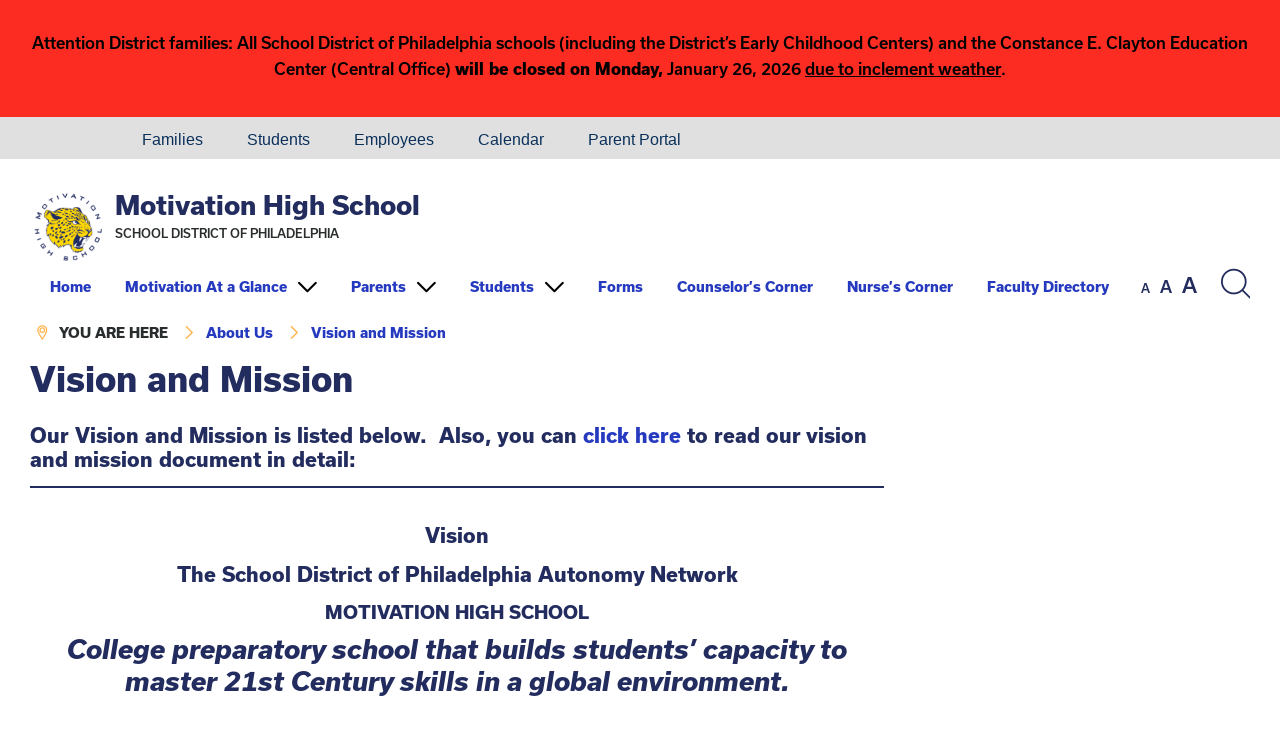

--- FILE ---
content_type: text/html; charset=UTF-8
request_url: https://motivationhs.philasd.org/about-us/vision-and-mission/
body_size: 11886
content:
<!DOCTYPE html>

<html dir="ltr" lang="en-US" prefix="og: https://ogp.me/ns#" class="no-js no-svg">

<head>

	<meta charset="UTF-8">

	<meta name="viewport" content="width=device-width, initial-scale=1">

	<link rel="profile" href="http://gmpg.org/xfn/11">
	
	<link rel="shortcut icon" href="https://motivationhs.philasd.org/wp-content/themes/sdpweb/images/favicon.ico" type="image/x-icon" />
	
	<script src="https://use.typekit.net/loz4tuy.js"></script><!-- Loads all font styles -->
	<script>try{Typekit.load({ async: true });}catch(e){}</script>
	
	<style>
	
	.sidebar, .box, #wrapper .button a, #wrapper .box .button a:hover, #wrapper .sidebar .button a:hover { background-color: #222c5e !important; } #wrapper .social a:hover { color: #222c5e !important; } 		
	h1, h2, h3, h4, h5, h6, #wrapper .social a, #wrapper .name a { color: #222c5e !important; } #wrapper .button a:hover, #wrapper .button a:focus, #wrapper .box .button a, #wrapper .sidebar .button a { background-color: #222c5e !important; } hr, #footer hr { border-color: #222c5e !important; }		
	#wrapper a, .type-scale button:hover, .type-scale button:focus, button.search-button span:hover, button.search-button span:focus, .icon-graphic.flaticon, #wrapper .button.minimal a { color: #263abf !important; } #wrapper .button.minimal a { border-color: #263abf !important; } 		
	#wrapper a:hover, #wrapper a:focus, .type-scale button, button.search-button span, #wrapper .button.minimal a:hover, #wrapper .button.minimal a:focus { color: #222c5e !important; } #wrapper .button.minimal a:hover, #wrapper .button.minimal a:focus { border-color: #222c5e !important; } #header ul.menu li:focus { outline: solid #222c5e; } 	
	.sidebar .icon-graphic.flaticon, #wrapper .sidebar .icon h2 a, #wrapper .sidebar a, #wrapper .button a, #wrapper .box .button.minimal a { color: #fad406 !important; } #wrapper .box .button.minimal a { border-color: #fad406 !important; }  		
	#wrapper .sidebar .icon h2 a:hover, #wrapper .sidebar a:hover, #wrapper .sidebar .icon h2 a:focus, #wrapper .sidebar a:focus { color: #ffc005 !important; }		
	.sidebar, .box, .sidebar h2, .sidebar h3, .box h2, .box h3, .sidebar .icon { color: #ffffff !important; } .sidebar hr { border-color: #ffffff !important; }		
	</style>

	<title>Vision and Mission - Motivation High School</title>
	<style>img:is([sizes="auto" i], [sizes^="auto," i]) { contain-intrinsic-size: 3000px 1500px }</style>
	
		<!-- All in One SEO 4.9.0 - aioseo.com -->
	<meta name="description" content="Our Vision and Mission is listed below. Also, you can click here to read our vision and mission document in detail: Vision The School District of Philadelphia Autonomy Network MOTIVATION HIGH SCHOOL College preparatory school that builds students’ capacity to master 21st Century skills in a global environment. Motivation High School showcases the best of" />
	<meta name="robots" content="max-image-preview:large" />
	<link rel="canonical" href="https://motivationhs.philasd.org/about-us/vision-and-mission/" />
	<meta name="generator" content="All in One SEO (AIOSEO) 4.9.0" />
		<meta property="og:locale" content="en_US" />
		<meta property="og:site_name" content="Motivation High School - The School District of Philadelphia" />
		<meta property="og:type" content="article" />
		<meta property="og:title" content="Vision and Mission - Motivation High School" />
		<meta property="og:description" content="Our Vision and Mission is listed below. Also, you can click here to read our vision and mission document in detail: Vision The School District of Philadelphia Autonomy Network MOTIVATION HIGH SCHOOL College preparatory school that builds students’ capacity to master 21st Century skills in a global environment. Motivation High School showcases the best of" />
		<meta property="og:url" content="https://motivationhs.philasd.org/about-us/vision-and-mission/" />
		<meta property="article:published_time" content="2017-10-09T13:49:42+00:00" />
		<meta property="article:modified_time" content="2023-02-11T18:09:39+00:00" />
		<meta name="twitter:card" content="summary_large_image" />
		<meta name="twitter:title" content="Vision and Mission - Motivation High School" />
		<meta name="twitter:description" content="Our Vision and Mission is listed below. Also, you can click here to read our vision and mission document in detail: Vision The School District of Philadelphia Autonomy Network MOTIVATION HIGH SCHOOL College preparatory school that builds students’ capacity to master 21st Century skills in a global environment. Motivation High School showcases the best of" />
		<script type="application/ld+json" class="aioseo-schema">
			{"@context":"https:\/\/schema.org","@graph":[{"@type":"BreadcrumbList","@id":"https:\/\/motivationhs.philasd.org\/about-us\/vision-and-mission\/#breadcrumblist","itemListElement":[{"@type":"ListItem","@id":"https:\/\/motivationhs.philasd.org#listItem","position":1,"name":"Home","item":"https:\/\/motivationhs.philasd.org","nextItem":{"@type":"ListItem","@id":"https:\/\/motivationhs.philasd.org\/about-us\/#listItem","name":"About Us"}},{"@type":"ListItem","@id":"https:\/\/motivationhs.philasd.org\/about-us\/#listItem","position":2,"name":"About Us","item":"https:\/\/motivationhs.philasd.org\/about-us\/","nextItem":{"@type":"ListItem","@id":"https:\/\/motivationhs.philasd.org\/about-us\/vision-and-mission\/#listItem","name":"Vision and Mission"},"previousItem":{"@type":"ListItem","@id":"https:\/\/motivationhs.philasd.org#listItem","name":"Home"}},{"@type":"ListItem","@id":"https:\/\/motivationhs.philasd.org\/about-us\/vision-and-mission\/#listItem","position":3,"name":"Vision and Mission","previousItem":{"@type":"ListItem","@id":"https:\/\/motivationhs.philasd.org\/about-us\/#listItem","name":"About Us"}}]},{"@type":"Organization","@id":"https:\/\/motivationhs.philasd.org\/#organization","name":"Motivation High School","description":"The School District of Philadelphia","url":"https:\/\/motivationhs.philasd.org\/"},{"@type":"WebPage","@id":"https:\/\/motivationhs.philasd.org\/about-us\/vision-and-mission\/#webpage","url":"https:\/\/motivationhs.philasd.org\/about-us\/vision-and-mission\/","name":"Vision and Mission - Motivation High School","description":"Our Vision and Mission is listed below. Also, you can click here to read our vision and mission document in detail: Vision The School District of Philadelphia Autonomy Network MOTIVATION HIGH SCHOOL College preparatory school that builds students\u2019 capacity to master 21st Century skills in a global environment. Motivation High School showcases the best of","inLanguage":"en-US","isPartOf":{"@id":"https:\/\/motivationhs.philasd.org\/#website"},"breadcrumb":{"@id":"https:\/\/motivationhs.philasd.org\/about-us\/vision-and-mission\/#breadcrumblist"},"datePublished":"2017-10-09T09:49:42-04:00","dateModified":"2023-02-11T13:09:39-05:00"},{"@type":"WebSite","@id":"https:\/\/motivationhs.philasd.org\/#website","url":"https:\/\/motivationhs.philasd.org\/","name":"Motivation High School","description":"The School District of Philadelphia","inLanguage":"en-US","publisher":{"@id":"https:\/\/motivationhs.philasd.org\/#organization"}}]}
		</script>
		<!-- All in One SEO -->

<link rel="alternate" type="application/rss+xml" title="Motivation High School &raquo; Feed" href="https://motivationhs.philasd.org/feed/" />
<link rel="alternate" type="application/rss+xml" title="Motivation High School &raquo; Comments Feed" href="https://motivationhs.philasd.org/comments/feed/" />
		<style>
			.lazyload,
			.lazyloading {
				max-width: 100%;
			}
		</style>
		<link rel='stylesheet' id='simple_tooltips_style-css' href='https://motivationhs.philasd.org/wp-content/plugins/simple-tooltips/zebra_tooltips.css?ver=5a3ef6d0c7a93ad5afd529e94d6540aa' type='text/css' media='all' />
<link rel='stylesheet' id='wp-block-library-css' href='https://motivationhs.philasd.org/wp-includes/css/dist/block-library/style.min.css?ver=5a3ef6d0c7a93ad5afd529e94d6540aa' type='text/css' media='all' />
<style id='classic-theme-styles-inline-css' type='text/css'>
/*! This file is auto-generated */
.wp-block-button__link{color:#fff;background-color:#32373c;border-radius:9999px;box-shadow:none;text-decoration:none;padding:calc(.667em + 2px) calc(1.333em + 2px);font-size:1.125em}.wp-block-file__button{background:#32373c;color:#fff;text-decoration:none}
</style>
<link rel='stylesheet' id='aioseo/css/src/vue/standalone/blocks/table-of-contents/global.scss-css' href='https://motivationhs.philasd.org/wp-content/plugins/all-in-one-seo-pack/dist/Lite/assets/css/table-of-contents/global.e90f6d47.css?ver=4.9.0' type='text/css' media='all' />
<style id='global-styles-inline-css' type='text/css'>
:root{--wp--preset--aspect-ratio--square: 1;--wp--preset--aspect-ratio--4-3: 4/3;--wp--preset--aspect-ratio--3-4: 3/4;--wp--preset--aspect-ratio--3-2: 3/2;--wp--preset--aspect-ratio--2-3: 2/3;--wp--preset--aspect-ratio--16-9: 16/9;--wp--preset--aspect-ratio--9-16: 9/16;--wp--preset--color--black: #000000;--wp--preset--color--cyan-bluish-gray: #abb8c3;--wp--preset--color--white: #ffffff;--wp--preset--color--pale-pink: #f78da7;--wp--preset--color--vivid-red: #cf2e2e;--wp--preset--color--luminous-vivid-orange: #ff6900;--wp--preset--color--luminous-vivid-amber: #fcb900;--wp--preset--color--light-green-cyan: #7bdcb5;--wp--preset--color--vivid-green-cyan: #00d084;--wp--preset--color--pale-cyan-blue: #8ed1fc;--wp--preset--color--vivid-cyan-blue: #0693e3;--wp--preset--color--vivid-purple: #9b51e0;--wp--preset--gradient--vivid-cyan-blue-to-vivid-purple: linear-gradient(135deg,rgba(6,147,227,1) 0%,rgb(155,81,224) 100%);--wp--preset--gradient--light-green-cyan-to-vivid-green-cyan: linear-gradient(135deg,rgb(122,220,180) 0%,rgb(0,208,130) 100%);--wp--preset--gradient--luminous-vivid-amber-to-luminous-vivid-orange: linear-gradient(135deg,rgba(252,185,0,1) 0%,rgba(255,105,0,1) 100%);--wp--preset--gradient--luminous-vivid-orange-to-vivid-red: linear-gradient(135deg,rgba(255,105,0,1) 0%,rgb(207,46,46) 100%);--wp--preset--gradient--very-light-gray-to-cyan-bluish-gray: linear-gradient(135deg,rgb(238,238,238) 0%,rgb(169,184,195) 100%);--wp--preset--gradient--cool-to-warm-spectrum: linear-gradient(135deg,rgb(74,234,220) 0%,rgb(151,120,209) 20%,rgb(207,42,186) 40%,rgb(238,44,130) 60%,rgb(251,105,98) 80%,rgb(254,248,76) 100%);--wp--preset--gradient--blush-light-purple: linear-gradient(135deg,rgb(255,206,236) 0%,rgb(152,150,240) 100%);--wp--preset--gradient--blush-bordeaux: linear-gradient(135deg,rgb(254,205,165) 0%,rgb(254,45,45) 50%,rgb(107,0,62) 100%);--wp--preset--gradient--luminous-dusk: linear-gradient(135deg,rgb(255,203,112) 0%,rgb(199,81,192) 50%,rgb(65,88,208) 100%);--wp--preset--gradient--pale-ocean: linear-gradient(135deg,rgb(255,245,203) 0%,rgb(182,227,212) 50%,rgb(51,167,181) 100%);--wp--preset--gradient--electric-grass: linear-gradient(135deg,rgb(202,248,128) 0%,rgb(113,206,126) 100%);--wp--preset--gradient--midnight: linear-gradient(135deg,rgb(2,3,129) 0%,rgb(40,116,252) 100%);--wp--preset--font-size--small: 13px;--wp--preset--font-size--medium: 20px;--wp--preset--font-size--large: 36px;--wp--preset--font-size--x-large: 42px;--wp--preset--spacing--20: 0.44rem;--wp--preset--spacing--30: 0.67rem;--wp--preset--spacing--40: 1rem;--wp--preset--spacing--50: 1.5rem;--wp--preset--spacing--60: 2.25rem;--wp--preset--spacing--70: 3.38rem;--wp--preset--spacing--80: 5.06rem;--wp--preset--shadow--natural: 6px 6px 9px rgba(0, 0, 0, 0.2);--wp--preset--shadow--deep: 12px 12px 50px rgba(0, 0, 0, 0.4);--wp--preset--shadow--sharp: 6px 6px 0px rgba(0, 0, 0, 0.2);--wp--preset--shadow--outlined: 6px 6px 0px -3px rgba(255, 255, 255, 1), 6px 6px rgba(0, 0, 0, 1);--wp--preset--shadow--crisp: 6px 6px 0px rgba(0, 0, 0, 1);}:where(.is-layout-flex){gap: 0.5em;}:where(.is-layout-grid){gap: 0.5em;}body .is-layout-flex{display: flex;}.is-layout-flex{flex-wrap: wrap;align-items: center;}.is-layout-flex > :is(*, div){margin: 0;}body .is-layout-grid{display: grid;}.is-layout-grid > :is(*, div){margin: 0;}:where(.wp-block-columns.is-layout-flex){gap: 2em;}:where(.wp-block-columns.is-layout-grid){gap: 2em;}:where(.wp-block-post-template.is-layout-flex){gap: 1.25em;}:where(.wp-block-post-template.is-layout-grid){gap: 1.25em;}.has-black-color{color: var(--wp--preset--color--black) !important;}.has-cyan-bluish-gray-color{color: var(--wp--preset--color--cyan-bluish-gray) !important;}.has-white-color{color: var(--wp--preset--color--white) !important;}.has-pale-pink-color{color: var(--wp--preset--color--pale-pink) !important;}.has-vivid-red-color{color: var(--wp--preset--color--vivid-red) !important;}.has-luminous-vivid-orange-color{color: var(--wp--preset--color--luminous-vivid-orange) !important;}.has-luminous-vivid-amber-color{color: var(--wp--preset--color--luminous-vivid-amber) !important;}.has-light-green-cyan-color{color: var(--wp--preset--color--light-green-cyan) !important;}.has-vivid-green-cyan-color{color: var(--wp--preset--color--vivid-green-cyan) !important;}.has-pale-cyan-blue-color{color: var(--wp--preset--color--pale-cyan-blue) !important;}.has-vivid-cyan-blue-color{color: var(--wp--preset--color--vivid-cyan-blue) !important;}.has-vivid-purple-color{color: var(--wp--preset--color--vivid-purple) !important;}.has-black-background-color{background-color: var(--wp--preset--color--black) !important;}.has-cyan-bluish-gray-background-color{background-color: var(--wp--preset--color--cyan-bluish-gray) !important;}.has-white-background-color{background-color: var(--wp--preset--color--white) !important;}.has-pale-pink-background-color{background-color: var(--wp--preset--color--pale-pink) !important;}.has-vivid-red-background-color{background-color: var(--wp--preset--color--vivid-red) !important;}.has-luminous-vivid-orange-background-color{background-color: var(--wp--preset--color--luminous-vivid-orange) !important;}.has-luminous-vivid-amber-background-color{background-color: var(--wp--preset--color--luminous-vivid-amber) !important;}.has-light-green-cyan-background-color{background-color: var(--wp--preset--color--light-green-cyan) !important;}.has-vivid-green-cyan-background-color{background-color: var(--wp--preset--color--vivid-green-cyan) !important;}.has-pale-cyan-blue-background-color{background-color: var(--wp--preset--color--pale-cyan-blue) !important;}.has-vivid-cyan-blue-background-color{background-color: var(--wp--preset--color--vivid-cyan-blue) !important;}.has-vivid-purple-background-color{background-color: var(--wp--preset--color--vivid-purple) !important;}.has-black-border-color{border-color: var(--wp--preset--color--black) !important;}.has-cyan-bluish-gray-border-color{border-color: var(--wp--preset--color--cyan-bluish-gray) !important;}.has-white-border-color{border-color: var(--wp--preset--color--white) !important;}.has-pale-pink-border-color{border-color: var(--wp--preset--color--pale-pink) !important;}.has-vivid-red-border-color{border-color: var(--wp--preset--color--vivid-red) !important;}.has-luminous-vivid-orange-border-color{border-color: var(--wp--preset--color--luminous-vivid-orange) !important;}.has-luminous-vivid-amber-border-color{border-color: var(--wp--preset--color--luminous-vivid-amber) !important;}.has-light-green-cyan-border-color{border-color: var(--wp--preset--color--light-green-cyan) !important;}.has-vivid-green-cyan-border-color{border-color: var(--wp--preset--color--vivid-green-cyan) !important;}.has-pale-cyan-blue-border-color{border-color: var(--wp--preset--color--pale-cyan-blue) !important;}.has-vivid-cyan-blue-border-color{border-color: var(--wp--preset--color--vivid-cyan-blue) !important;}.has-vivid-purple-border-color{border-color: var(--wp--preset--color--vivid-purple) !important;}.has-vivid-cyan-blue-to-vivid-purple-gradient-background{background: var(--wp--preset--gradient--vivid-cyan-blue-to-vivid-purple) !important;}.has-light-green-cyan-to-vivid-green-cyan-gradient-background{background: var(--wp--preset--gradient--light-green-cyan-to-vivid-green-cyan) !important;}.has-luminous-vivid-amber-to-luminous-vivid-orange-gradient-background{background: var(--wp--preset--gradient--luminous-vivid-amber-to-luminous-vivid-orange) !important;}.has-luminous-vivid-orange-to-vivid-red-gradient-background{background: var(--wp--preset--gradient--luminous-vivid-orange-to-vivid-red) !important;}.has-very-light-gray-to-cyan-bluish-gray-gradient-background{background: var(--wp--preset--gradient--very-light-gray-to-cyan-bluish-gray) !important;}.has-cool-to-warm-spectrum-gradient-background{background: var(--wp--preset--gradient--cool-to-warm-spectrum) !important;}.has-blush-light-purple-gradient-background{background: var(--wp--preset--gradient--blush-light-purple) !important;}.has-blush-bordeaux-gradient-background{background: var(--wp--preset--gradient--blush-bordeaux) !important;}.has-luminous-dusk-gradient-background{background: var(--wp--preset--gradient--luminous-dusk) !important;}.has-pale-ocean-gradient-background{background: var(--wp--preset--gradient--pale-ocean) !important;}.has-electric-grass-gradient-background{background: var(--wp--preset--gradient--electric-grass) !important;}.has-midnight-gradient-background{background: var(--wp--preset--gradient--midnight) !important;}.has-small-font-size{font-size: var(--wp--preset--font-size--small) !important;}.has-medium-font-size{font-size: var(--wp--preset--font-size--medium) !important;}.has-large-font-size{font-size: var(--wp--preset--font-size--large) !important;}.has-x-large-font-size{font-size: var(--wp--preset--font-size--x-large) !important;}
:where(.wp-block-post-template.is-layout-flex){gap: 1.25em;}:where(.wp-block-post-template.is-layout-grid){gap: 1.25em;}
:where(.wp-block-columns.is-layout-flex){gap: 2em;}:where(.wp-block-columns.is-layout-grid){gap: 2em;}
:root :where(.wp-block-pullquote){font-size: 1.5em;line-height: 1.6;}
</style>
<link rel='stylesheet' id='sdpweb-style-css' href='https://motivationhs.philasd.org/wp-content/themes/sdpweb/style.css?ver=5a3ef6d0c7a93ad5afd529e94d6540aa' type='text/css' media='all' />
<link rel='stylesheet' id='sdp-flaticons-css' href='https://motivationhs.philasd.org/wp-content/themes/sdpweb/icons/flaticon.css?ver=1.0.0' type='text/css' media='all' />
<link rel='stylesheet' id='style-css' href='https://motivationhs.philasd.org/wp-content/themes/sdpweb-school/style.css?ver=5a3ef6d0c7a93ad5afd529e94d6540aa' type='text/css' media='all' />
<link rel='stylesheet' id='tablepress-default-css' href='https://motivationhs.philasd.org/wp-content/plugins/tablepress/css/build/default.css?ver=3.2.6' type='text/css' media='all' />
<script type="text/javascript" src="https://motivationhs.philasd.org/wp-includes/js/jquery/jquery.min.js?ver=3.7.1" id="jquery-core-js"></script>
<script type="text/javascript" src="https://motivationhs.philasd.org/wp-includes/js/jquery/jquery-migrate.min.js?ver=3.4.1" id="jquery-migrate-js"></script>
<script type="text/javascript" src="https://motivationhs.philasd.org/wp-content/plugins/aaa-wai-aria/wai-aria.js?ver=5a3ef6d0c7a93ad5afd529e94d6540aa" id="wai-aria-js"></script>
<script></script><link rel="https://api.w.org/" href="https://motivationhs.philasd.org/wp-json/" /><link rel="alternate" title="JSON" type="application/json" href="https://motivationhs.philasd.org/wp-json/wp/v2/pages/337" /><link rel="EditURI" type="application/rsd+xml" title="RSD" href="https://motivationhs.philasd.org/xmlrpc.php?rsd" />

<link rel='shortlink' href='https://motivationhs.philasd.org/?p=337' />
<link rel="alternate" title="oEmbed (JSON)" type="application/json+oembed" href="https://motivationhs.philasd.org/wp-json/oembed/1.0/embed?url=https%3A%2F%2Fmotivationhs.philasd.org%2Fabout-us%2Fvision-and-mission%2F" />
<link rel="alternate" title="oEmbed (XML)" type="text/xml+oembed" href="https://motivationhs.philasd.org/wp-json/oembed/1.0/embed?url=https%3A%2F%2Fmotivationhs.philasd.org%2Fabout-us%2Fvision-and-mission%2F&#038;format=xml" />
		<script>
			document.documentElement.className = document.documentElement.className.replace('no-js', 'js');
		</script>
				<style>
			.no-js img.lazyload {
				display: none;
			}

			figure.wp-block-image img.lazyloading {
				min-width: 150px;
			}

			.lazyload,
			.lazyloading {
				--smush-placeholder-width: 100px;
				--smush-placeholder-aspect-ratio: 1/1;
				width: var(--smush-image-width, var(--smush-placeholder-width)) !important;
				aspect-ratio: var(--smush-image-aspect-ratio, var(--smush-placeholder-aspect-ratio)) !important;
			}

						.lazyload, .lazyloading {
				opacity: 0;
			}

			.lazyloaded {
				opacity: 1;
				transition: opacity 400ms;
				transition-delay: 0ms;
			}

					</style>
		<style type="text/css">.recentcomments a{display:inline !important;padding:0 !important;margin:0 !important;}</style><meta name="generator" content="Powered by WPBakery Page Builder - drag and drop page builder for WordPress."/>
<noscript><style> .wpb_animate_when_almost_visible { opacity: 1; }</style></noscript>	
	 

<script>
  (function(i,s,o,g,r,a,m){i['GoogleAnalyticsObject']=r;i[r]=i[r]||function(){
  (i[r].q=i[r].q||[]).push(arguments)},i[r].l=1*new Date();a=s.createElement(o),
  m=s.getElementsByTagName(o)[0];a.async=1;a.src=g;m.parentNode.insertBefore(a,m)
  })(window,document,'script','https://www.google-analytics.com/analytics.js','ga');

  ga('create', '', 'auto');
 
    
   
  
  	 ga('create', 'UA-106004504-15', 'auto',{'name':'School'});
  	 
  	 ga('School.send','pageview');
  	 
   
  ga('send', 'pageview');

</script>


<!-- Global site tag (gtag.js) - Google Analytics -->
<script async src="https://www.googletagmanager.com/gtag/js?id=G-Y2G2ZSESRG"></script>

	
	
 
	<script async src="https://www.googletagmanager.com/gtag/js?id=G-JFK2270BB9"></script>
	

<script>
  window.dataLayer = window.dataLayer || [];
  function gtag(){window.dataLayer.push(arguments);}
  gtag('js', new Date());
  	
  	gtag('config', 'G-Y2G2ZSESRG');
  	
		
	
	 
  		gtag('config', 'G-JFK2270BB9');
		
  		
</script>

	
</head>

<body class="wp-singular page-template-default page page-id-337 page-child parent-pageid-41 wp-theme-sdpweb wp-child-theme-sdpweb-school wpb-js-composer js-comp-ver-8.7.2 vc_responsive">
	
	<div id="skiplinks" role="navigation" aria-label="Skip links">
	
	<a href="#contentskip">Skip to content</a>
	
	<a href="#header">Skip to navigation</a>
	
</div>
	<div class="sdp-alert high"><div class="inner"><p style="text-align: center;">Attention District families: All School District of Philadelphia schools (including the District’s Early Childhood Centers) and the Constance E. Clayton Education Center (Central Office) <strong>will be closed on Monday,</strong> January 26, 2026 <a href="https://www.philasd.org/blog/2026/01/23/snowdayjan26/">due to inclement weather</a>.</p>
</div></div>	
	<div class="sitewide-menu">

	<div class="inner">
		
		<h2>Main Menu:</h2><nav class="mobile-nav" role="navigation" aria-label="Main Menu"><ul id="menu-main-menu" class="menu"><li id="menu-item-143" class="menu-item menu-item-type-custom menu-item-object-custom first menu-item-143"><a href="https://www.philasd.org/motivationhs/">Home</a></li>
<li id="menu-item-820" class="menu-item menu-item-type-post_type menu-item-object-page menu-item-has-children menu-item-820"><a href="https://motivationhs.philasd.org/at-a-glance/">Motivation At a Glance</a><span class="flaticon-down-arrow" aria-hidden="true"></span>
<ul class="sub-menu">
	<li id="menu-item-2152" class="menu-item menu-item-type-post_type menu-item-object-page menu-item-2152"><a href="https://motivationhs.philasd.org/admission-requirements/">Admission Requirements</a></li>
	<li id="menu-item-131" class="menu-item menu-item-type-post_type menu-item-object-page menu-item-has-children menu-item-131"><a href="https://motivationhs.philasd.org/policies/">Policies</a><span class="flaticon-arrows" aria-hidden="true"></span>
	<ul class="sub-menu">
		<li id="menu-item-1516" class="menu-item menu-item-type-post_type menu-item-object-page menu-item-1516"><a href="https://motivationhs.philasd.org/policies/bullying-and-cyber-bulling-policy/">Bullying and Cyber bulling Policy</a></li>
		<li id="menu-item-1436" class="menu-item menu-item-type-post_type menu-item-object-page menu-item-1436"><a href="https://motivationhs.philasd.org/policies/https-www-philasd-org-studentrights-wp-content-uploads-sites-67-2024-06-code-of-conduct-24-25-1-pdf/">Code of conduct- SDP</a></li>
		<li id="menu-item-1536" class="menu-item menu-item-type-post_type menu-item-object-page menu-item-1536"><a href="https://motivationhs.philasd.org/policies/sdp-action-plan/">SDP Action Plan</a></li>
		<li id="menu-item-412" class="menu-item menu-item-type-post_type menu-item-object-page menu-item-412"><a href="https://motivationhs.philasd.org/policies/uniform-policy/">Uniform Policy</a></li>
		<li id="menu-item-1512" class="menu-item menu-item-type-post_type menu-item-object-page menu-item-1512"><a href="https://motivationhs.philasd.org/policies/policy-252/">Policy 103, 248, 249, 252</a></li>
		<li id="menu-item-409" class="menu-item menu-item-type-post_type menu-item-object-page menu-item-409"><a href="https://motivationhs.philasd.org/policies/cell-phone-policy/">Cell Phone Policy</a></li>
	</ul>
</li>
</ul>
</li>
<li id="menu-item-125" class="menu-item menu-item-type-post_type menu-item-object-page menu-item-has-children menu-item-125"><a href="https://motivationhs.philasd.org/parents/">Parents</a><span class="flaticon-down-arrow" aria-hidden="true"></span>
<ul class="sub-menu">
	<li id="menu-item-1608" class="menu-item menu-item-type-post_type menu-item-object-page menu-item-1608"><a href="https://motivationhs.philasd.org/parents/important-updates-information/">Important info/Resources for Parents</a></li>
	<li id="menu-item-776" class="menu-item menu-item-type-post_type menu-item-object-page menu-item-776"><a href="https://motivationhs.philasd.org/parental-survey/">Parental Survey</a></li>
	<li id="menu-item-783" class="menu-item menu-item-type-post_type menu-item-object-page menu-item-783"><a href="https://motivationhs.philasd.org/bulletin-tips/">Bulletin/Tips</a></li>
</ul>
</li>
<li id="menu-item-128" class="menu-item menu-item-type-post_type menu-item-object-page menu-item-has-children menu-item-128"><a href="https://motivationhs.philasd.org/students/">Students</a><span class="flaticon-down-arrow" aria-hidden="true"></span>
<ul class="sub-menu">
	<li id="menu-item-836" class="menu-item menu-item-type-post_type menu-item-object-page menu-item-836"><a href="https://motivationhs.philasd.org/students/athletics/">Athletics</a></li>
	<li id="menu-item-2091" class="menu-item menu-item-type-post_type menu-item-object-page menu-item-2091"><a href="https://motivationhs.philasd.org/new-pathways-to-graduation-act-158/">New Pathways to Graduation-ACT 158</a></li>
	<li id="menu-item-1187" class="menu-item menu-item-type-post_type menu-item-object-page menu-item-1187"><a href="https://motivationhs.philasd.org/dual-enrollment-with-harrisburg-uni/">Dual Enrollment with Harrisburg Uni</a></li>
	<li id="menu-item-428" class="menu-item menu-item-type-post_type menu-item-object-page menu-item-428"><a href="https://motivationhs.philasd.org/students/student-advisory-list/">Scholar advisory List:</a></li>
	<li id="menu-item-460" class="menu-item menu-item-type-post_type menu-item-object-page menu-item-460"><a href="https://motivationhs.philasd.org/official-sat-flyer/">Official SAT Guide</a></li>
	<li id="menu-item-741" class="menu-item menu-item-type-post_type menu-item-object-page menu-item-741"><a href="https://motivationhs.philasd.org/esl-students/">ESL Students</a></li>
</ul>
</li>
<li id="menu-item-263" class="menu-item menu-item-type-post_type menu-item-object-page menu-item-263"><a href="https://motivationhs.philasd.org/forms/">Forms</a></li>
<li id="menu-item-726" class="menu-item menu-item-type-post_type menu-item-object-page menu-item-726"><a href="https://motivationhs.philasd.org/counselors-corner/">Counselor’s Corner</a></li>
<li id="menu-item-735" class="menu-item menu-item-type-post_type menu-item-object-page menu-item-735"><a href="https://motivationhs.philasd.org/nurses-corner/">Nurse’s Corner</a></li>
<li id="menu-item-3391" class="menu-item menu-item-type-post_type menu-item-object-page last menu-item-3391"><a href="https://motivationhs.philasd.org/faculty-directory/">Faculty Directory</a></li>
</ul></nav>		
					
	</div>
	
</div>

<div role="region" aria-labelledby="search-button" id="search-function" class="sitewide-search">

	<div class="inner">

		<h2>Search the site:</h2>
		
		<script>  (function() {
    var cx = '000954567685291728376:fenfaowtpfw';
    var gcse = document.createElement('script');
    gcse.type = 'text/javascript';
    gcse.async = true;
    gcse.src = 'https://cse.google.com/cse.js?cx=' + cx;
    var s = document.getElementsByTagName('script')[0];
    s.parentNode.insertBefore(gcse, s);
  })();
</script> 
			
			<gcse:searchbox-only></gcse:searchbox-only>
			
				
	</div>
	
</div>	
	
<div class="languages">

	<div class="inner">

		<!--<div id="google_translate_element"></div><!-- load Google Translate functionality, use class "notranslate" for any items that should not be translated --> 
				
		<!--<script type="text/javascript"> 
				
			function googleTranslateElementInit() {
				new google.translate.TranslateElement({pageLanguage: 'en', layout: google.translate.TranslateElement.InlineLayout.SIMPLE}, 'google_translate_element');
			}
				
		</script>
					
		<script type="text/javascript" src="//translate.google.com/translate_a/element.js?cb=googleTranslateElementInit"></script>-->
		
		<div id="google_translate_element"></div>
		
		<script type="text/javascript">
			
			function googleTranslateElementInit() {
				new google.translate.TranslateElement({pageLanguage: 'en', layout: google.translate.TranslateElement.InlineLayout.HORIZONTAL}, 'google_translate_element');
			}
			
		</script>
		
		<script type="text/javascript" src="//translate.google.com/translate_a/element.js?cb=googleTranslateElementInit"></script>	
		
		<ul id="menu-languages" class="menu"><li id="menu-item-96148" class="menu-item menu-item-type-custom menu-item-object-custom first menu-item-96148"><a href="https://www.philasd.org/contactus/#accommodations"><i class="fa-solid fa-globe"> &nbsp;</i><i class="fa-solid fa-language"></i></a></li>
<li id="menu-item-96137" class="menu-item menu-item-type-custom menu-item-object-custom menu-item-96137"><a href="https://www.philasd.org/contactus/#accommodations"><i class="fa-solid fa-hands-asl-interpreting"></i></a></li>
<li id="menu-item-73018" class="menu-item menu-item-type-custom menu-item-object-custom menu-item-73018"><a href="https://www.philasd.org/families">Families</a></li>
<li id="menu-item-73024" class="menu-item menu-item-type-custom menu-item-object-custom menu-item-73024"><a href="https://www.philasd.org/students/">Students</a></li>
<li id="menu-item-73012" class="menu-item menu-item-type-custom menu-item-object-custom menu-item-73012"><a href="https://www.philasd.org/employees/">Employees</a></li>
<li id="menu-item-73010" class="menu-item menu-item-type-custom menu-item-object-custom menu-item-73010"><a href="https://www.philasd.org/calendar/">Calendar</a></li>
<li id="menu-item-73028" class="menu-item menu-item-type-custom menu-item-object-custom last menu-item-73028"><a href="https://www.philasd.org/face/#parentportal">Parent Portal</a></li>
</ul> 
		
		<div class="clear"></div>
	
	</div>
	
</div>	
			
	<div id="wrapper" class="school">

		<div id="header" role="banner">
		
			<div class="inner">
			
									
					<a href="https://motivationhs.philasd.org"><img data-src="https://motivationhs.philasd.org/wp-content/uploads/sites/541/2023/08/Motivation-High-School-.png" class="school-logo lazyload" alt="Motivation High School" src="[data-uri]" style="--smush-placeholder-width: 400px; --smush-placeholder-aspect-ratio: 400/400;" /></a>
						
										
				<div class="name">
							
					<h2><a href="https://motivationhs.philasd.org">Motivation High School</a></h2>
					
					<span>School District of Philadelphia</span>
				
				</div>
													
				<!-- <div class="type-scale">

	<button type="button" class="small" aria-label="set font size to small"><span class="notranslate">A</span></button>
	
	<button type="button" class="medium" aria-label="set font size to medium"><span class="notranslate">A</span></button>
	
	<button type="button" class="large" aria-label="set font size to large"><span class="notranslate">A</span></button>

</div>

<button aria-expanded="true" aria-controls="search-function" aria-label="Search the site" id="search-button" type="button" class="search-button">
	<span class="visually-hidden">Search the site</span>
	<span class="flaticon-magnifying-glass" aria-hidden="true"></span>
</button>

<button type="button" class="menu-button" aria-expanded="false" aria-label="Mobile menu navigation"><span class="flaticon-menu" aria-hidden="true">Menu</span></button> -->
				
				<div class="navbar-wrapper">
				<nav class="collapse  navbar-collapse" role="navigation" aria-label="Main Menu"><ul role="menubar" id="menu-main-menu-1" class="menu"><li class="menu-item menu-item-type-custom menu-item-object-custom first menu-item-143"><a href="https://www.philasd.org/motivationhs/">Home</a></li>
<li class="menu-item menu-item-type-post_type menu-item-object-page menu-item-has-children menu-item-820" role="menuitem" aria-haspopup="true" aria-expanded="false"><a href="https://motivationhs.philasd.org/at-a-glance/">Motivation At a Glance</a><span class="flaticon-down-arrow" aria-hidden="true"></span>
<ul class="sub-menu">
	<li class="menu-item menu-item-type-post_type menu-item-object-page menu-item-2152"><a href="https://motivationhs.philasd.org/admission-requirements/">Admission Requirements</a></li>
	<li class="menu-item menu-item-type-post_type menu-item-object-page menu-item-has-children menu-item-131" role="menuitem" aria-haspopup="true" aria-expanded="false"><a href="https://motivationhs.philasd.org/policies/">Policies</a><span class="flaticon-arrows" aria-hidden="true"></span>
	<ul class="sub-menu">
		<li class="menu-item menu-item-type-post_type menu-item-object-page menu-item-1516"><a href="https://motivationhs.philasd.org/policies/bullying-and-cyber-bulling-policy/">Bullying and Cyber bulling Policy</a></li>
		<li class="menu-item menu-item-type-post_type menu-item-object-page menu-item-1436"><a href="https://motivationhs.philasd.org/policies/https-www-philasd-org-studentrights-wp-content-uploads-sites-67-2024-06-code-of-conduct-24-25-1-pdf/">Code of conduct- SDP</a></li>
		<li class="menu-item menu-item-type-post_type menu-item-object-page menu-item-1536"><a href="https://motivationhs.philasd.org/policies/sdp-action-plan/">SDP Action Plan</a></li>
		<li class="menu-item menu-item-type-post_type menu-item-object-page menu-item-412"><a href="https://motivationhs.philasd.org/policies/uniform-policy/">Uniform Policy</a></li>
		<li class="menu-item menu-item-type-post_type menu-item-object-page menu-item-1512"><a href="https://motivationhs.philasd.org/policies/policy-252/">Policy 103, 248, 249, 252</a></li>
		<li class="menu-item menu-item-type-post_type menu-item-object-page menu-item-409"><a href="https://motivationhs.philasd.org/policies/cell-phone-policy/">Cell Phone Policy</a></li>
	</ul>
</li>
</ul>
</li>
<li class="menu-item menu-item-type-post_type menu-item-object-page menu-item-has-children menu-item-125" role="menuitem" aria-haspopup="true" aria-expanded="false"><a href="https://motivationhs.philasd.org/parents/">Parents</a><span class="flaticon-down-arrow" aria-hidden="true"></span>
<ul class="sub-menu">
	<li class="menu-item menu-item-type-post_type menu-item-object-page menu-item-1608"><a href="https://motivationhs.philasd.org/parents/important-updates-information/">Important info/Resources for Parents</a></li>
	<li class="menu-item menu-item-type-post_type menu-item-object-page menu-item-776"><a href="https://motivationhs.philasd.org/parental-survey/">Parental Survey</a></li>
	<li class="menu-item menu-item-type-post_type menu-item-object-page menu-item-783"><a href="https://motivationhs.philasd.org/bulletin-tips/">Bulletin/Tips</a></li>
</ul>
</li>
<li class="menu-item menu-item-type-post_type menu-item-object-page menu-item-has-children menu-item-128" role="menuitem" aria-haspopup="true" aria-expanded="false"><a href="https://motivationhs.philasd.org/students/">Students</a><span class="flaticon-down-arrow" aria-hidden="true"></span>
<ul class="sub-menu">
	<li class="menu-item menu-item-type-post_type menu-item-object-page menu-item-836"><a href="https://motivationhs.philasd.org/students/athletics/">Athletics</a></li>
	<li class="menu-item menu-item-type-post_type menu-item-object-page menu-item-2091"><a href="https://motivationhs.philasd.org/new-pathways-to-graduation-act-158/">New Pathways to Graduation-ACT 158</a></li>
	<li class="menu-item menu-item-type-post_type menu-item-object-page menu-item-1187"><a href="https://motivationhs.philasd.org/dual-enrollment-with-harrisburg-uni/">Dual Enrollment with Harrisburg Uni</a></li>
	<li class="menu-item menu-item-type-post_type menu-item-object-page menu-item-428"><a href="https://motivationhs.philasd.org/students/student-advisory-list/">Scholar advisory List:</a></li>
	<li class="menu-item menu-item-type-post_type menu-item-object-page menu-item-460"><a href="https://motivationhs.philasd.org/official-sat-flyer/">Official SAT Guide</a></li>
	<li class="menu-item menu-item-type-post_type menu-item-object-page menu-item-741"><a href="https://motivationhs.philasd.org/esl-students/">ESL Students</a></li>
</ul>
</li>
<li class="menu-item menu-item-type-post_type menu-item-object-page menu-item-263"><a href="https://motivationhs.philasd.org/forms/">Forms</a></li>
<li class="menu-item menu-item-type-post_type menu-item-object-page menu-item-726"><a href="https://motivationhs.philasd.org/counselors-corner/">Counselor’s Corner</a></li>
<li class="menu-item menu-item-type-post_type menu-item-object-page menu-item-735"><a href="https://motivationhs.philasd.org/nurses-corner/">Nurse’s Corner</a></li>
<li class="menu-item menu-item-type-post_type menu-item-object-page last menu-item-3391"><a href="https://motivationhs.philasd.org/faculty-directory/">Faculty Directory</a></li>
</ul></nav>					<div class="action-buttons">
						<div class="type-scale">

	<button type="button" class="small" aria-label="set font size to small"><span class="notranslate">A</span></button>
	
	<button type="button" class="medium" aria-label="set font size to medium"><span class="notranslate">A</span></button>
	
	<button type="button" class="large" aria-label="set font size to large"><span class="notranslate">A</span></button>

</div>

<button aria-expanded="true" aria-controls="search-function" aria-label="Search the site" id="search-button" type="button" class="search-button">
	<span class="visually-hidden">Search the site</span>
	<span class="flaticon-magnifying-glass" aria-hidden="true"></span>
</button>

<button type="button" class="menu-button" aria-expanded="false" aria-label="Mobile menu navigation"><span class="flaticon-menu" aria-hidden="true">Menu</span></button>					</div>
				</div>
				<div class="clear"></div>
				
				<div class="breadcrumbs" role="navigation" aria-label="breadcrumb">
	<ul>
	
	<li><span class="flaticon-location-pin" aria-hidden="true"></span><span class="all-caps">You are Here</span></li>
	
		
		<li><span class="flaticon-arrows" aria-hidden="true"></span><span><a href="https://motivationhs.philasd.org/about-us/">About Us</a></span></li>
		
		<li><span class="flaticon-arrows" aria-hidden="true"></span><span><a href="https://motivationhs.philasd.org/about-us/vision-and-mission/">Vision and Mission</a></span></li>
	
		
	</ul>
</div>								
			</div>
			
		</div><!-- end header -->
				
		<div class="post-337 page type-page status-publish hentry" id="post-337">
		
			<div class="inner" id="contentskip">
			
				
								
				<div role="main" class="entry nomargin">
					
										
					<div class="content">
					
						<h1 class="entry-title">Vision and Mission</h1>
					
							
						
											

						<h3>Our Vision and Mission is listed below.  Also, you can <a href="https://docs.google.com/document/d/19whU-VbaP3tXmDTmmlgU8JOETGafPJloK0sUIvJnDZk/edit?usp=sharing">click here</a> to read our vision and mission document in detail:</h3>
<hr />
<h3 style="text-align: center"><strong>Vision</strong></h3>
<h3 style="text-align: center">The School District of Philadelphia Autonomy Network</h3>
<h4 style="text-align: center">MOTIVATION HIGH SCHOOL</h4>
<h2 style="text-align: center"><strong><em>College preparatory school that builds students’ capacity to master 21st Century skills in a global environment.</em></strong></h2>
<p>Motivation High School showcases the best of a public school  setting with a private school philosophy. Scholars learn how to communicate clearly and effectively, seek  information, actively pursue research-based learning, and foster the development of analytical methods in order to develop responsible citizenship.</p>
<p>We prepare highly successful scholars for matriculation into ivy-league colleges and similar academic institutions through engagement, perseverance and application in the study of cultural awareness, diversity, world languages, advanced literature, sciences, mathematics, social sciences, global issues, communication skills, media literacy, and  character building.</p>
<hr />
<h3 style="text-align: center">MISSION</h3>
<ol>
<li>Establish a nurturing, scholarly environment that  fosters the highest level of academic achievement for all scholars</li>
<li>Provide personalized educational support  through high quality, rigorous instruction</li>
<li>Ensure that all scholars receive high quality instruction and are successful in all classes</li>
<li>Utilize educational strategies that involve diversity, equity and inclusion into daily practice by pairing sound educational content with scholars’ feedback.</li>
<li>Build rigorous outcomes and high academic performance from each scholar using the following standards:<br />
✔Baseline combined math and verbal SAT score of 1200</li>
</ol>
<p>✔Advanced status in ELA, Algebra  and Biology    Keystone Assessments</p>
<p>✔Minimum “B” (3.0) average throughout matriculation</p>
<p>at Motivation High School.</p>

										
												
					</div>
					
					
				</div>
				
								
				<div class="clear spacer"></div>
				
								
				<p class="meta">Last modified: February 11, 2023</p>

<!---->							
			</div>

		</div><!-- end post -->
		
		
		<div id="footer" role="contentinfo">
		
			<div class="inner">

	<hr />
			
	<div class="upper">
	
		<ul id="menu-languages-1" class="menu"><li class="menu-item menu-item-type-custom menu-item-object-custom first menu-item-96148"><a href="https://www.philasd.org/contactus/#accommodations"><i class="fa-solid fa-globe"> &nbsp;</i><i class="fa-solid fa-language"></i></a></li>
<li class="menu-item menu-item-type-custom menu-item-object-custom menu-item-96137"><a href="https://www.philasd.org/contactus/#accommodations"><i class="fa-solid fa-hands-asl-interpreting"></i></a></li>
<li class="menu-item menu-item-type-custom menu-item-object-custom menu-item-73018"><a href="https://www.philasd.org/families">Families</a></li>
<li class="menu-item menu-item-type-custom menu-item-object-custom menu-item-73024"><a href="https://www.philasd.org/students/">Students</a></li>
<li class="menu-item menu-item-type-custom menu-item-object-custom menu-item-73012"><a href="https://www.philasd.org/employees/">Employees</a></li>
<li class="menu-item menu-item-type-custom menu-item-object-custom menu-item-73010"><a href="https://www.philasd.org/calendar/">Calendar</a></li>
<li class="menu-item menu-item-type-custom menu-item-object-custom last menu-item-73028"><a href="https://www.philasd.org/face/#parentportal">Parent Portal</a></li>
</ul>		
	</div><!-- end upper -->
	
	<div class="clear"></div>
	
	<div class="lower" role="contentinfo">
	
		<div class="half">
			
			<p>Have concerns? Visit our <a href="https://www.philasd.org/face/#familysupport">Family Support website.</a></p>
	
			<div class="social">

		
		
		
		
		
	
</div>			
			<div class="clear"></div>
				
		</div>
	
		<div class="half">
		
			<div class="half">
		
				&copy Motivation High School<p>5900 Baltimore Ave, Philadelphia, PA 19143</p>
				
			</div>
			
			<div class="half">
			<p>
				<span><a href="tel:215-400-7930"><span class="visually-hidden">call us at</span>215-400-7930</a></span><br />				
				<span>Grades: 9-12</span><br />				
				<span>Principal: Rennu Teli-Johnson</span><br />				
				
				
				
			</p>
			</div>
			
			<div class="clear"></div>
		
			<ul id="menu-footer-menu" class="menu"><li id="menu-item-1901" class="menu-item menu-item-type-post_type menu-item-object-page first menu-item-1901"><a href="https://www.philasd.org/terms-of-use/">Terms of Use</a><span class="spacer">&#8226;</span></li>
<li id="menu-item-1895" class="menu-item menu-item-type-post_type menu-item-object-page menu-item-1895"><a href="https://www.philasd.org/privacy-policy/">Privacy Policy</a><span class="spacer">&#8226;</span></li>
<li id="menu-item-7103" class="menu-item menu-item-type-post_type menu-item-object-page menu-item-7103"><a href="https://www.philasd.org/nondiscrimination/">Notice of Nondiscrimination</a><span class="spacer">&#8226;</span></li>
<li id="menu-item-1869" class="menu-item menu-item-type-post_type menu-item-object-page menu-item-1869"><a href="https://www.philasd.org/website-accessibility-notice/">Website Accessibility</a><span class="spacer">&#8226;</span></li>
<li id="menu-item-79578" class="menu-item menu-item-type-custom menu-item-object-custom menu-item-79578"><a href="https://www.philasd.org/contactus/#accommodations">Accommodations</a><span class="spacer">&#8226;</span></li>
<li id="menu-item-99900" class="menu-item menu-item-type-custom menu-item-object-custom menu-item-99900"><a href="https://drive.google.com/drive/folders/1KrcvquIpWkgOXbsxHUrpq_P_rSCXNj93?usp=sharing">FERPA/PPRA Notifications</a><span class="spacer">&#8226;</span></li>
<li id="menu-item-6411" class="menu-item menu-item-type-custom menu-item-object-custom menu-item-home last menu-item-6411"><a href="https://www.philasd.org/">Philasd.org</a><span class="spacer">&#8226;</span></li>
</ul>		
		</div>
		
		<div class="clear"></div>
					
	</div><!-- end lower -->
				
</div><!-- end inner -->				
		</div><!-- end footer -->

	</div><!-- end wrapper -->

	<script type="speculationrules">
{"prefetch":[{"source":"document","where":{"and":[{"href_matches":"\/*"},{"not":{"href_matches":["\/wp-*.php","\/wp-admin\/*","\/wp-content\/uploads\/sites\/541\/*","\/wp-content\/*","\/wp-content\/plugins\/*","\/wp-content\/themes\/sdpweb-school\/*","\/wp-content\/themes\/sdpweb\/*","\/*\\?(.+)"]}},{"not":{"selector_matches":"a[rel~=\"nofollow\"]"}},{"not":{"selector_matches":".no-prefetch, .no-prefetch a"}}]},"eagerness":"conservative"}]}
</script>
<script type="text/javascript" src="https://motivationhs.philasd.org/wp-content/plugins/simple-tooltips/zebra_tooltips.js?ver=5a3ef6d0c7a93ad5afd529e94d6540aa" id="simple_tooltips_base-js"></script>
<script type="module"  src="https://motivationhs.philasd.org/wp-content/plugins/all-in-one-seo-pack/dist/Lite/assets/table-of-contents.95d0dfce.js?ver=4.9.0" id="aioseo/js/src/vue/standalone/blocks/table-of-contents/frontend.js-js"></script>
<script type="text/javascript" id="smush-lazy-load-js-before">
/* <![CDATA[ */
var smushLazyLoadOptions = {"autoResizingEnabled":false,"autoResizeOptions":{"precision":5,"skipAutoWidth":true}};
/* ]]> */
</script>
<script type="text/javascript" src="https://motivationhs.philasd.org/wp-content/plugins/wp-smushit/app/assets/js/smush-lazy-load.min.js?ver=3.23.1" id="smush-lazy-load-js"></script>
<script></script>                			            
                <script type="text/javascript">
                    jQuery(function() {
                                                
                        jQuery(".tooltips img").closest(".tooltips").css("display", "inline-block");
                    
                        new jQuery.Zebra_Tooltips(jQuery('.tooltips').not('.custom_m_bubble'), {
                            'background_color':     '#000000',
                            'color':				'#ffffff',
                            'max_width':  250,
                            'opacity':    0.95, 
                            'position':    'center'
                        });
                        
                                            
                    });
                </script>        
		
<!--<link rel="stylesheet" href="https://motivationhs.philasd.org/wp-content/themes/sdpweb/icons/flaticon.css" type="text/css" />-->

<script src="https://motivationhs.philasd.org/wp-content/themes/sdpweb/js/cookie.js"></script>

<script src="https://motivationhs.philasd.org/wp-content/themes/sdpweb/js/imgLiquid.min.js"></script>

<script src="https://motivationhs.philasd.org/wp-content/themes/sdpweb/js/fitVids.js"></script>

<script type="text/javascript">

	jQuery(function ($) {
		if(Cookies.get('TEXTSIZE')) { // look for a previous font size selection
			$('body').addClass(Cookies.get('TEXTSIZE'));
			$('.type-scale').find('button.' + Cookies.get('TEXTSIZE')).addClass('selected').attr('aria-current', 'true');
		}
		$('.type-scale button').click(function() { // change the font size based on a selection
			//$('.entry, .sidebar').matchHeight();
			var textSize = $(this).attr('class');
			$('.type-scale').find('button').removeClass('selected').removeAttr('aria-current');
			$(this).addClass('selected').attr('aria-current', 'true');
			$('body').removeClass('small medium large').addClass(textSize);
			Cookies.remove('TEXTSIZE'); // delete the old cookie & reset it
			Cookies.set('TEXTSIZE', textSize, { expires: 3 }); // sets cookie and it expires in 3 days
		});
		$('#contentskip').attr('tabindex','-1');
		$('#header').attr('tabindex','-2');
		$( "button.scroll" ).click(function() { // scroll button on full-screen homepage 
			$('html, body').animate({
				scrollTop: $(".entry").offset().top - 100 // account for fixed header
			}, 1000);
		});
		var toggled = false;
		$('button.menu-button').click(function() { // open up sitewide menu
			$("html, body").animate({ scrollTop: 0 });
			$('.sitewide-menu').slideToggle();
			$('.sitewide-menu').attr("tabindex",-1).focus();

			toggled = !toggled;
			$(this).attr("aria-expanded", toggled ? true : false);
			$('.flaticon-menu').text(toggled ? 'Menu expanded' : 'Menu collapsed');
		});
		$('button.search-button').click(function() { // open up sitewide search
			$("html, body").animate({ scrollTop: 0 });
			$('.sitewide-search').slideToggle();
			$('#gsc-i-id1').focus();
		});
		$('button.return-menu').click(function() { // display main menu on office sites
			$(this).fadeOut();
			$('.return').find('img.logo').show();
			$('.return').find('ul.menu').show();
		});
		$('ul.menu li').hover(function() { // basic drop-down functionality
    		$(this).children('.sub-menu').show();
    		$(this).addClass('selected');
			}, function() {
			$(this).children('.sub-menu').hide();
			$(this).removeClass('selected');
		});
		$('.mobile-nav .menu-item a').focus(function() {
			$(this).parent().find('.sub-menu').eq(0).show();
		});
		$('.menu-item').attr('role', 'menuitem');
		$('.background').imgLiquid({
			verticalAlign: '20%'
		}); // fill image container 
		$('.feature').fitVids();
		$('.navy, .green, .grey, .background .content').find('h1, h2, h3, h4, h5, h6').addClass('light'); // look for all headings in dark boxes
		$('.gold').find('h1, h2, h3, h4, h5, h6').addClass('dark'); // look for all headings in gold boxes
		$(".sidebar, .box").each(function() { // look for icons in the sidebar and add numbers
			$(this).find(".icon.default").each(function(index) {
				$(this).find('.icon-graphic').prepend("<span>" + (index + 1) + "</span>");
			})
		});
		//$(".icon").click(function() { //set entire .icon box to be clickable
		//	window.location = $(this).find("a").attr("href"); 
		//	return false;
		//});
		$("#footer ul.menu li.sign a, .languages ul.menu li.sign a").prepend('<span class="flaticon-sign-language" aria-hidden="true"></span>');
		//$('.sidebar .icon').append('<span>' + index(this) + '</span>');
	});

</script>


	

		
		


	<script src="https://motivationhs.philasd.org/wp-content/themes/sdpweb/js/bxSlider.min.js"></script>
	
	<script type="text/javascript">	
	
		jQuery(function ($) {
			$('.bxslider').bxSlider({
				ariaLive: false,
				ariaHidden: false,
				mode: 'horizontal',
				pager: true,
				auto: true, 
				autoHover: true,
				controls: false,
				autoControls: true,
				autoControlsCombine: true,
				touchEnabled: false,
				slideSelector: 'div.inner'
			});
			
			$('.bxslider-new').bxSlider({
				mode: 'fade',
				pager: false,
				auto: true, 
				autoHover: false,
				controls: false,
				autoControls: true,
				touchEnabled: false,
				slideSelector: 'li'
			});
			//Moved Start/stop button
			$('.bx-controls-auto').appendTo('.bx-default-pager');
			//Hide the cloned sliders;
			// $('.bxslider .inner').attr('aria-hidden', 'false');
			$('.bx-clone').attr('aria-hidden', 'false');
			$('.bx-clone a').attr('tabindex', -1);
		});
		
	
	</script>

 

</body>
	 
</html>

--- FILE ---
content_type: text/css
request_url: https://motivationhs.philasd.org/wp-content/themes/sdpweb/style.css?ver=5a3ef6d0c7a93ad5afd529e94d6540aa
body_size: 8357
content:
/*   
Theme Name: SDP Web
Theme URI: 
Description: This is a custom WordPress theme designed for the School District of Philadelphia.
Author: Blinebury Design
Author URI: https://blineburydesign.com
Version: 1.3.4
Text Domain:  sdpweb
*/


/*
Ordering:
-Generated Content
-Position & Layout
-Display & Visibility
-Clipping
-Animation
-Box Model
-Background
-Typography
-Pseudo-Classes/Elements
*/

/* 
Colors:
Navy: #0b315b
Green: #398635
Blue: #22779f
*Light Blue: #60b6dd
Gold: #ffb54e - original #ffaa30 
Medium Grey: #656b6d
Dark Grey: #2a2e2f
*/

* { 
	margin: 0; 
	padding: 0; 
}
body {
	background: #FFF;
	font-family: "usual",sans-serif;
	font-style: normal;
	font-weight: 600; /* Medium 600, Extra Bold 800 */
	font-size: 16px;
	line-height: 26px;
	color: #2a2e2f;
}
body.medium {
	font-size: 20px;
	line-height: 30px;
}
body.large {
	font-size: 24px;
	line-height: 34px;
}
a {
	color: #2a8335;
	text-decoration: none;
}
a:hover, a:focus {
	color: #0B315B;
}
a.vc_inline-link, li.vc_inline-link, #wp-admin-bar-vc_inline-admin-bar-link {
	display: none;
}
#skiplinks a, #skiplinks a:hover, #skiplinks a:visited {  
	position: absolute !important;
	left: -999em;
}
#skiplinks a:active, #skiplinks a:focus { 
	display: block;
	position: absolute;
	z-index: 100000;
	left: 5px; 
	top: 5px;
	height: auto;
	width: auto;
	padding: 15px 23px 14px;
	background-color: #f1f1f1; 
	box-shadow: 0 0 2px 2px rgba(0, 0, 0, 0.6); 
	clip: auto; 
	font-size: 14px;
	line-height: normal;
	font-weight: bold;
	text-decoration: none; 
	text-transform: none;  
	color: #21759b;
}
h1 a, h2 a {
	color: #0B315B;
}
h1 a:hover, h2 a:hover, h1 a:focus, h2 a:focus {
	color: #2a8335;
}
button {
	cursor: pointer;
}
.clear { 
	clear: both; 
}
.spacer {
	padding-bottom: 35px;
}
.alignleft {
	float: left;
	margin: 5px 20px 20px 0px;
}
.alignright {
	float: right;
	margin: 5px 0px 20px 20px;
}
.aligncenter {
	display: block;
	margin: 0px auto 20px auto;
}
h1, h2, h3, h4, h5, h6 { 
	margin: 0px 0px 25px 0px; 
	font-weight: 800;
	color: #0b315b;
}
h3 {
	margin-bottom: 15px;
}
h4, h5, h6 {
	margin-bottom: 10px; 
}
h1 {
	font-size: 30px;
	line-height: 34px;
}
h1.entry-title {
	font-size: 34px;
	line-height: 38px;
}
body.medium h1 {
	font-size: 34px;
	line-height: 38px;
}
body.large h1 {
	font-size: 38px;
	line-height: 42px;
}
h2 { 
	font-size: 26px;
	line-height: 32px;
}
body.medium h2 {
	font-size: 30px;
	line-height: 34px;
}
body.large h2 {
	font-size: 34px;
	line-height: 38px;
}
h3 {
	font-size: 20px;
	line-height: 24px;
}
body.medium h3 {
	font-size: 22px;
	line-height: 26px;
}
body.large h3 {
	font-size: 24px;
	line-height: 28px;
}
h4 { 
	font-size: 18px;
	line-height: 22px;
}
body.medium h4 {
	font-size: 20px;
	line-height: 24px;
}
body.large h4 {
	font-size: 22px;
	line-height: 24px;
}
h5 {
	font-size: 16px;
	line-height: 20px; 
}
body.medium h5 {
	font-size: 18px;
	line-height: 22px;
}
body.large h5 {
	font-size: 20px;
	line-height: 22px;
}
h6 {
	font-size: 14px;
	line-height: 18px;
}
body.medium h6 {
	font-size: 16px;
	line-height: 20px;
}
body.large h6 {
	font-size: 18px;
	line-height: 22px;
}
p { 
	margin:  0px 0px 25px 0px;  
}
p.wp-caption-text {
	margin-bottom: 10px;
	font-size: 14px;
	line-height: 16px;
	color: #22779f;
}
hr {
	clear: both;
	margin: 0px 0px 35px 0px;
	/*max-width: 50%;*/
	border-top: none;
	border-bottom: 2px solid #22779f;
	border-left: none;
	border-right: none;
}
.sidebar hr, #footer hr {
	/*max-width: 100%;*/
}
#footer hr {
	margin: 0px;
}
.navy hr, .green hr {
	border-color: #FFF;
}
.gold hr {
	border-color: #0b315b;
}
.box hr {
	margin: 0px auto 35px auto;
}
blockquote { }
blockquote p { }
.entry ul, .entry ol, .sidebar ul, .sidebar ol { 
	margin: 0px 0px 25px 25px; 
}
.entry ul ul, .sidebar ul ul, .entry ul ul ul, .sidebar ul ul ul {
	margin-bottom: 0px;
}
.entry li {
	margin-bottom: 5px;
}
.entry img {
	display: block;
	/*margin: 0px 0px 15px 0px;*/
	max-width: 100%;
	height: auto;
}
.entry table {
	/*border-collapse: collapse;*/
}
.entry table td, .entry table th {
	/*padding: 10px;*/
	/*border:1px solid black;*/
}
/*ele CSE */
.gsc-control-cse .gs-spelling, .gsc-control-cse .gs-result .gs-title, .gsc-control-cse .gs-result .gs-title * {
	line-height: 18px;
}
#sdp_google_cse table td, #sdp_google_cse table th {
	border:0px solid black;
}
.gsib_a {
	padding: 0px !important;
}
.entry .tooltips {
	display:inline-block;
}
span.tooltips {
	color: #398635;
}
.Zebra_Tooltip_Message {
	background-color: #0b315b !important;
	color: #FFF !important;
}
.Zebra_Tooltip .Zebra_Tooltip_Arrow_Bottom div {
	border-color: #0b315b transparent transparent !important;
}
/* BxSlider */
.entry ul.bxslider {
	margin: 0px;
}
.office .bx-wrapper {
	position: relative;
	margin: 0px 0px 30px 0px;
}
.office .bx-wrapper .bx-pager {
  position: absolute;
  bottom: 30px;
  width: 100%;
  text-align: center;
  font-size: .85em;
  font-family: Arial;
  font-weight: bold;
  color: #666;
  padding-top: 20px;
}
.office .bx-wrapper .bx-pager.bx-default-pager a {
  background: #000;
  text-indent: -9999px;
  display: block;
  width: 14px;
  height: 14px;
  margin: 0 5px;
  outline: 0;
  -moz-border-radius: 7px;
  -webkit-border-radius: 7px;
  border-radius: 7px;
}
.office .bx-wrapper .bx-pager.bx-default-pager a:hover,
.office .bx-wrapper .bx-pager.bx-default-pager a.active,
.office .bx-wrapper .bx-pager.bx-default-pager a:focus {
  background: #FFF;
}
.office .bx-wrapper .bx-pager-item {
  display: inline-block;
  vertical-align: bottom;
  *zoom: 1;
  *display: inline;
}
.office .bx-wrapper .bx-pager-item {
  font-size: 0;
  line-height: 0;
}
.office .bx-wrapper .bx-controls-direction a {
	position: absolute;
	z-index: 9999;
	top: 50%;
	left: 10px;
	margin-top: -16px;
	outline: 0;
	width: 32px;
	height: 32px;
	font-size: 32px;
	line-height: 32px;
	color: #FFF;
}
.office .bx-wrapper .bx-controls-direction a:hover, .office .bx-wrapper .bx-controls-direction a:focus {
	color: #000;
}
.office .bx-wrapper .bx-controls-direction a.bx-next {
	left: auto;
	right: 10px;
}
#wrapper { 
	position: absolute;
	margin: 0px auto; 
	width: 100%; 
	max-width: 1450px;
}
#wrapper.full, body.page-template-home-page #wrapper.main {
	max-width: 100%;
}
.inner, .subcontainer {
	position: relative;
	margin: 0px auto;
	padding: 0px 30px;
}
#header { 
	/*height: 85px;*/
}
#wrapper.full #header {
	position: absolute; /* was fixed */
	z-index: 99;
	top: 42px;
	width: 100%;
	height: 95px; /* was 85px */
	-webkit-box-shadow: 0 6px 12px rgba(0, 0, 0, .175);
	box-shadow: 0 6px 12px rgba(0, 0, 0, .175);
	background: #FFF;
}
#wrapper.school.full #header {
	position: absolute;
	height: auto;
}
#wrapper.full #header.nofix {
	position: relative;
}
#header .inner {
	padding: 30px 30px 20px 30px;
}
/*#wrapper.full #header .inner {
	padding: 20px 30px 10px 30px;
}*/
body.page-template-home-page .main #header .inner {
	margin: 0px auto;
	max-width: 1390px;
}
.office #header .inner { /* all office site headers */
	padding: 10px 30px;
}
.return {
	background: #3e4446;
}
.return .inner {
	max-width: 1390px;
	padding: 5px 30px 0px 30px;
}
#header .name {
	float: left;
	margin-right: 25px;
	max-width: 40%; /* was 450px */
}
#header .name h2 {
	margin-bottom: 0px;
}
#header img.logo {
	max-width: 310px;
	height: auto;
}
#header img.school-logo {
	float: left;
	margin-right: 10px;
	max-width: 75px;
}
.school-logo-link {
	display: block;
	width: 1px;
	height: 1px;
}
.return img.logo {
	/*display: none; removed to improve accessibility */
	float: left;
	max-width: 30px;
	height: auto;
	margin: 5px 30px 0px 0px;
}
#header ul.menu, #header nav {
	float: right;
	margin: 0px;
	text-align: left;
}
#header .logo-link {
	float: left;
}
#header .navbar-wrapper {
	float: right;
}
#header .navbar-wrapper nav {
	float: none;
	display: inline-block;
	vertical-align: middle;
	margin: -8px -5px 0 0; 
}
#header .navbar-wrapper .menu-button {
	float: none;
}
.navbar-menu {
	display: inline-block;
}
#header .navbar-wrapper .search-button,
#header .navbar-wrapper .type-scale {
	float: none;
	display: inline-block;
}
#header .navbar-wrapper .type-scale {
	vertical-align: top;
}
.action-buttons {
	display: inline-block;
}
.school-action-wrapper {
	position: absolute;
	top: 30px;
	right: 30px;
}
.scale-action-wrapper {
	float: right;
}
.scale-action-wrapper .type-scale, .scale-action-wrapper .search-button {
	float: none;
	display: inline-block;
}
.scale-action-wrapper .menu-button {
	float: none;
}
.return ul.menu { 
	/*display: none; removed to improve accessibility */
	float: none;
}
#header .subheader ul.menu, #header .subheader nav {
	float: none;
	margin-top: 10px;
}
#header ul.menu li, .return ul.menu li {
	position: relative;
	display: inline-block;
	list-style: none;
	padding-right: 30px;
	font-weight: 800;
	font-size: 14px;
	line-height: 45px;
}
.return ul.menu li {
	line-height: 48px;
}
body.medium #header ul.menu li, body.medium .return ul.menu li {
	font-size: 15px;
	line-height: 45px;
}
body.large #header ul.menu li, body.large .return ul.menu li {
	font-size: 16px;
	line-height: 45px;
}
#header ul.sub-menu, .return ul.sub-menu {
	position: absolute;
	z-index: 999;
	top: 45px;
	left:0px;
	float: none;
	display: none;
	width: 200px;
	padding: 0px;
	-webkit-box-shadow: 0 6px 12px rgba(0, 0, 0, .175);
	box-shadow: 0 6px 12px rgba(0, 0, 0, .175);
	/*border-top: 5px solid #0b315b;*/
	background: #f3f3f3;
}
/*#header li.menu-item-has-children:hover ul.sub-menu, #header li.menu-item-has-children[aria-expanded="true"] ul.sub-menu {
	display: block;
}*/
.return ul.sub-menu {
	top: 48px;
	background: #3e4446;
}
body.medium #header ul.sub-menu li, body.medium .return ul.sub-menu li {
	line-height: 20px;	
}
body.large #header ul.sub-menu li, body.large .return ul.sub-menu li {
	line-height: 25px;	
}
#header .subheader ul.sub-menu, .return ul.sub-menu {
	/*right: auto;
	left: 0px;*/
}
#header ul.sub-menu li, .return ul.sub-menu li {
	display: block;
	margin: 0px;
	padding: 10px 25px 10px 10px;
	line-height: 20px;
	border-bottom: 1px solid #c2c2c2;
}
#header ul.sub-menu li:last-child, .return ul.sub-menu li:last-child {
	border-bottom: none;
}
#header ul.sub-menu li ul, .return ul.sub-menu li ul {
    position:absolute;
    top: 0px;
    left: 200px;
    /*width: 300px;*/
    margin: 0px;
    border-top: none;
}
#header li a, .languages li a {
	color: #0b315b;
}
#header li a:hover, #header ul.menu li:hover>a, .languages li a:hover, #header li a:focus, #header ul.menu li:focus>a, .languages li a:focus {
	color: #398635;
}
.return ul.menu li a {
	color: #FFF;
}
.return ul.menu li a:hover, .return ul.menu li:hover>a, .return ul.menu li a:focus, .return ul.menu li:focus>a {
	color: #ffb54e;
}
/*ul.sub-menu li a {
	display: block;
	padding-bottom: 5px;
	border-bottom: 1px solid #0b315b;
}
ul.sub-menu li:last-child a {
	padding-bottom: 0px;
	border-bottom: none;
}
.return ul.sub-menu li a {
	color: #0b315b;
}
.return ul.sub-menu li a:hover, .return ul.sub-menu li:hover>a {
	color: #398635;
}*/
button.return-menu {
	position: absolute;
	top: 18px;
	border: none;
	background: none;
	font-family: "usual",sans-serif;
	font-style: normal;
	font-weight: 600;
	font-size: 14px;
	line-height: 20px;
	text-transform: uppercase;
	color: #FFF;
}
button.return-menu:hover {
	color: #ffb54e;
}
button.search-button, button.menu-button {
	float: right;
	margin-left: 16px;
	border: none;
	width: 30px;
	height: 40px;
	overflow: hidden;
	padding-left: 1px;
	background: none;
}
button.menu-button {
	display: none;
}
button.search-button span:before, button.menu-button span:before {
	font-size: 30px;
	line-height: 40px;
}
.return button.search-button span, .return button.menu-button span {
	color: #FFF;
}
button.search-button span:hover, button.menu-button span:hover, .return button.search-button span:hover, .return button.menu-button span:hover, button.search-button span:focus, button.menu-button span:focus, .return button.search-button span:focus, .return button.menu-button span:focus {
	color: #398635;
}
.return button.search-button span:hover, .return button.menu-button span:hover, .return button.search-button span:focus, .return button.menu-button span:focus {
	color: #FFB54E;
}

.return button.search-button:focus {
	outline: 3px solid #fff; /*Add for ADA*/
}
.type-scale {
	float: right;
}
.type-scale button {
	position: relative;
	top: -1px;
	border: none;
	padding: 0px 3px;
	background: none;
	font-family: "usual",sans-serif;
	font-style: normal;
	font-weight: 600;
	font-size: 12px;
	line-height: 44px;
	color: #0b315b;
}
.return .type-scale button:focus {
	outline: 3px solid #fff; /*Add for ADA*/
}
.return .type-scale button {
	color: #FFF;
}
.type-scale button.medium {
	font-size: 16px;
}
.type-scale button.large {
	font-size: 20px;
}
.type-scale button.selected, .return .type-scale button.selected {
	color: #656b6d;
}
.type-scale button:hover, .type-scale button:focus {
	color: #398635;
}
.return .type-scale button:hover, .return .type-scale button:focus {
	color: #FFB54E;
}
.sitewide-menu, .sitewide-search {	
	display: none;
	background: #dfdfdf;
	/*text-align: center;*/
}
.sitewide-menu .inner, .sitewide-search .inner {
	padding: 30px;
}
.sitewide-search form.searchform input[type=text] {
	background: #dfdfdf;
}
.sitewide-menu li {
	list-style: none;
}
.sitewide-menu li ul.sub-menu {
	display: none;
	margin-left: 10px;
}
.sitewide-menu ul.menu li.menu-item-has-children span {
	/*display: none;*/
}
.sitewide-menu ul.sub-menu li.menu-item-has-children span {
	position: relative;
}
.sitewide-menu ul.sub-menu li.menu-item-has-children span:before {
	font-size: 15px !important;
}
.menu-item[aria-expanded="false"] .sub-menu {
	opacity: 0;
}
.sdp-alert {
	position: relative;
	width: 100%;
	background: #4db448; /* updated this green for ADA */
	text-align: center; 
	color: #000;
}
.sdp-alert .timely {
	display:none; /* hide event from appearing in alert box */
}
.sdp-alert.office-alert {
	/*background: #facd44;*/
	background: #d9a107;
}
.sdp-alert.medium {
	background: #facd44; /*#fe7e01*/
}
.sdp-alert.high {
	background: #fd2c22;
}
/*.sdp-alert.office-alert.high {
	background: #f70011;
}*/
.sdp-alert .inner {
	padding: 30px;
}
.sdp-alert p {
	margin-bottom: 5px;
}
.sdp-alert a {
	text-decoration: underline;
	color: #000;
}
.sdp-alert a:hover, .sdp-alert a:focus {
	color: #FFF;
}
.subheader h1 {
	margin-bottom: 15px;
	color: #398635;
}
.subheader h1 span.small {
	font-size: 17px;
	line-height: 17px;
	/*font-weight: bold;*/
	letter-spacing: 0.1em; /* was 0.2em */
	text-transform: uppercase;
	color: #2a2e2f;
}
.subheader h1 span.subheading {
	display: inline-block;
	font-style: italic;
	font-size: 15px;
	line-height: 18px;
	color: #2a2e2f;
}
#header .subheader h1 a {
	color: #398635;
}
#header .subheader h1 a:hover, #header .subheader h1 a:focus {
	color: #2a2e2f;
}
.social {
	float: left;
	display: block;
	margin: 0px 25px 25px 0px;
}
.subheader .social {
	margin: 0px 15px 0px 0px;
}
.social a {
	display: inline-block;
	margin: 0px 8px 0px 0px;
	width: 40px;
	height: 40px;
	color: #22779f; 
}
.subheader .social a {
	margin: 0px 4px 0px 0px;
	width: 25px;
	height: 25px;
}
.social a:hover, .social a:focus {
	color: #398635;
}
/*.social a span {
	display: none;
}*/
.social a span.social-txt {
	display: none;
}
.meta, .navigation, #header .name span {
	margin: 15px 0px;
	font-size: 12px;
	line-height: 14px;
	color: #292d2e;
}
.breadcrumbs {
	margin: 15px 0px;
	font-size: 14px;
	font-weight: bold;
	line-height: 14px;
	color: #292d2e;
}
.breadcrumbs ul {
	list-style-type: none;
}
.breadcrumbs ul li {
	display:inline;
}
#header .name span {
	display: block;
	margin: 5px 0px;
	text-transform: uppercase;
}
body.medium .breadcrumbs, body.medium .meta, body.medium .navigation {
	font-size: 14px;
	line-height: 16px;
}
body.large .breadcrumbs, body.large .meta, body.large .navigation {
	font-size: 14px;
	line-height: 16px;
}
.meta {
	/*font-size: 14px;
	line-height: 20px;
	text-transform: uppercase;*/
}
.resources {
	margin-bottom: 30px;
}
.subheader .meta {
	float: left;
	margin: 0px;
	font-size: 15px;
	line-height: 25px;
}
.subheader .meta span.small {
	font-size: 12px;
}
.meta span.spacer, .resources span.spacer {
	padding: 0px 5px;
}
.navy .meta {
	color: #FFF;
}
.subheader .breadcrumbs {
	margin: 40px 0px 0px 0px;
	text-align: right;
}
.breadcrumbs span {
	padding: 0px 5px;
}
.breadcrumbs span.marker {
	text-transform: uppercase;
}
.breadcrumbs a, .navigation a {
	color: #2a2e2f;
}
.breadcrumbs a:hover, .navigation a:hover, .breadcrumbs a:focus, .navigation a:focus {
	color: #ffb54e;
}
.background {
	position: relative;
	margin: 0px 0px 35px 0px;  
	width: 100%;
	height: 385px;
}
.background.full {
	display: none;
}
.background.large {
	height: 585px;
}
.bx-wrapper .background {
	margin: 0px;
}
.background h1.intro {
	position: absolute;
	z-index: 9;
	bottom: 30px;
	left: 30px;
	margin: 0px;
	max-width: 60%;
	font-size: 32px;
	line-height: 34px;
	text-shadow: 2px 2px 3px rgba(0, 0, 0, 0.5);
	color: #FFF;
}
.background.large h1.intro {
	top: 60%;
	bottom: auto;
	left: 20%;
	text-align: center;
}
.entry.split .background h1.intro {
	max-width: 70%;
}
.background h1 p {
	margin: 0px;
	background-color: rgba(0, 0, 0, 0.5); /*Add for ADA*/
	display:inline; /*Add for ADA*/
}
.background button.scroll {
	position: absolute;
	z-index: 99;
	left: 50%;
	bottom: 00px;
	border: none;
	margin-left: -35px;
	width: 70px;
	height: 100px;
	background: none;
	font-family: "usual",sans-serif;
	font-style: normal;
	font-weight: 600;
	font-size: 14px;
	line-height: 14px;
	text-align: center;
	text-transform: uppercase;
	color: #FFF;
	background-color: rgba(0, 0, 0, 0.5); /*Add for ADA*/
}
.background button.scroll span {
	display: block;
}
.background button.scroll span:before {
	font-size: 70px;
	line-height: 70px;
}
.background .content {
	position: absolute;
	z-index: 9;
	top: 40%;
	left: 25%;
	width: 50%;
	text-align: center;
	color: #FFF;
	background-color: rgba(0, 0, 0, 0.5); /*Add for ADA*/
	display:inline; /*Add for ADA*/
}
.entry.split .background .content {
	left: 5%;
	width: 90%;
	text-align: left;
}
.background .content h1, .background .content h2 {
	font-size: 32px;
	line-height: 34px;
	text-shadow: 2px 2px 3px rgba(0, 0, 0, 0.5);
}
.background .screen {
	position: absolute;
	z-index: 8;
	opacity: 0.3;
	width: 100%;
	height: 100%;
}
body.page-template-home-page-school .background .screen {
	display: none;
}
.box {
	position: relative;
	background-image: url('images/pattern.png');
	color: #FFF;
}
.box .inner {
	padding: 40px 30px;
	max-width: 1250px;
}
.box-alt .inner {
	padding: 40px 30px;
}
.box h1 {
	margin-bottom: 15px;
}
.column {
	float: left;
}
.column.last {
	float: right;
}
.half {
	width: 50%;
}
.content .half {
	float: left;
	width: 45%;
	margin: 0px 5% 20px 0px;
}
.content .half img {
	margin-bottom: 15px;
}
.icon {
	float: none;
	display: inline-block;
	vertical-align: top;
	margin: 0px 2% 25px;
	width: 20%;
	/*cursor: pointer;*/
	font-size: 14px;
	line-height: 17px;
	text-align: center;
	color: #0b315b;
}
body.medium .icon {
	font-size: 16px;
	line-height: 19px;
}
body.large .icon {
	font-size: 18px;
	line-height: 21px;
}
.entry.split .icon {
	width: 28%;
}
.sidebar .icon {
	display: block;
	clear: both;
	margin: 0px;
	padding-bottom: 30px;
	width: 100%;
	text-align: left;
	color: #FFF;
}
.navy .icon, .green .icon {
	color: #FFF;
}
.white .icon {
	color: #0b315b;
}
.gold .icon {
	color: #0b315b;
}
.icon h2 {
	margin-bottom: 10px;
}
.icon h3 {
	margin-bottom: 10px;
}
.icon p {
	margin: 0px auto 10px auto;
	max-width: 220px;
}
.sidebar .icon p {
	float: left;
	max-width: 75%;
	margin: 0px auto 30px auto;
}
.icon h2 a {
	color: #0b315b;
	-moz-transition: color 0.3s linear;
	-webkit-transition: color 0.3s linear;
	transition: color 0.3s linear;
}
.icon h2 a:hover, .icon:hover>h2 a, .icon h2 a:focus, .icon:focus>h2 a {
	color: #ffaa30;
}
.sidebar .icon h2 { /* smaller headings for sidebar icon */
	clear: none;
	font-size: 20px;
	line-height: 24px;
}
.sidebar .icon h2 a {
	color: #ffaa31;
}
.navy .icon h2 a {
	color: #ffaa30;
}
.navy .icon h2 a:hover, .blue .icon h2 a:hover, .navy .icon:hover>h2 a, .blue .icon:hover>h2 a, .navy .icon h2 a:focus, .blue .icon h2 a:focus, .navy .icon:focus>h2 a, .blue .icon:focus>h2 a {
	color: #FFF;
}
.green .icon h2 a {
	color: #FFF;
}
.green .icon h2 a:hover, .green .icon:hover>h2 a, .green .icon h2 a:focus, .green .icon:focus>h2 a {
	color: #000000;
}
.gold .icon h2 a {
	color: #0b315b;
}
.gold .icon h2 a:hover, .gold .icon:hover>h2 a, .gold .icon:hover>.icon-graphic.flaticon, .gold .icon h2 a:focus, .gold .icon:focus>h2 a, .gold .icon:focus>.icon-graphic.flaticon  {
	color: #21769e;
}
.icon h3 a {
	color: #0b315b;
	-moz-transition: color 0.3s linear;
	-webkit-transition: color 0.3s linear;
	transition: color 0.3s linear;
}
.icon h3 a:hover, .icon:hover>h3 a, .icon h3 a:focus, .icon:focus>h3 a {
	color: #ffaa30;
}
.sidebar .icon h3 { /* smaller headings for sidebar icon */
	clear: none;
	font-size: 20px;
	line-height: 24px;
}
.sidebar .icon h3 a {
	color: #ffaa31;
}
.navy .icon h3 a {
	color: #ffaa30;
}
.navy .icon h3 a:hover, .blue .icon h3 a:hover, .navy .icon:hover>h3 a, .blue .icon:hover>h3 a, .navy .icon h3 a:focus, .blue .icon h3 a:focus, .navy .icon:focus>h3 a, .blue .icon:focus>h3 a {
	color: #FFF;
}
.green .icon h3 a {
	color: #FFF;
}
.green .icon h3 a:hover, .green .icon:hover>h3 a, .green .icon h3 a:focus, .green .icon:focus>h3 a  {
	color: #000000;
}
.gold .icon h3 a {
	color: #0b315b;
}
.gold .icon h3 a:hover, .gold .icon:hover>h3 a, .gold .icon:hover>.icon-graphic.flaticon, .gold .icon h3 a:focus, .gold .icon:focus>h3 a, .gold .icon:focus>.icon-graphic.flaticon  {
	color: #2a8335;
}
.icon-graphic {
	margin: 0px auto 20px auto;
	width: 40px;
	height: 40px;
	-moz-transition: color 0.3s linear;
	-webkit-transition: color 0.3s linear;
	transition: color 0.3s linear;
}
.icon-graphic.default {
	-webkit-border-radius: 20px;
	-moz-border-radius: 20px;
	border-radius: 20px;
	background: #ffaa30;
	font-size: 20px;
	line-height: 40px;
	text-align: center;
	color: #0b315b;
}
.green .icon-graphic.default {
	background: #0b315b;
	color: #FFF;
}
.gold .icon-graphic.default, .blue .icon-graphic.default {
	background: #FFF;
	color: #0b315d;
}
.icon-graphic.flaticon, .green .icon:hover>.icon-graphic.flaticon, .green .icon:focus>.icon-graphic.flaticon {
	color: #000000;
}
.navy .icon-graphic.flaticon, .gold .icon-graphic.flaticon, .blue .icon-graphic.flaticon {
	color: #FFF;
}
.green .icon-graphic.flaticon {
	color: #0b315d;
}
.sidebar .icon-graphic {
	float: left;
	height: 100%;
	min-height: 20px;
	margin: 0px 20px 40px 0px;
}
.button {
	display: inline-block;
	clear: both;
	margin: 0px 15px 25px 0px;
}
.button a {
	display: block;
	width: auto !important;
	padding: 10px 25px;
	background: #0b315b;
	font-size: 13px;
	line-height: 14px;
	text-transform: uppercase;
	color: #FFF;
	-moz-transition: background 0.3s linear;
	-webkit-transition: background 0.3s linear;
	transition: background 0.3s linear;
}
.button a:hover, .button a:focus {
	background: #ffaa30;
	color: #0b315b;
}
.button.gold, .button.green, .button.blue {
	background: none;
}
.button.green a {
	background: #398635;
}
.button.green a:hover, .button.green a:focus {
	background: #ffb54e;
	color: #0b315b;
}
.button.gold a {
	background: #ffb54e;
	color: #0b315b;
}
.button.gold a:hover, .button.gold a:focus {
	background: #60b6dd;
}
.button.blue a {
	background: #60b6dd;
	color: #0b315b;
}	
.button.blue a:hover, .button.blue a:focus {
	background: #ffb54e;
}
.button.minimal a {
	border-bottom: 2px solid #0b315b;
	padding: 10px 0px;
	background: none;
	font-size: 15px;
	line-height: 15px;
	letter-spacing: 0.23em;
	color: #0b315b;
	-moz-transition: padding 0.3s linear;
	-webkit-transition: padding 0.3s linear;
	transition: padding 0.3s linear;
}
.button.minimal span::after {
	content: ' + ';
}
.button.minimal a:hover, .button.minimal a:focus {
	border-color: #398635;
	padding-right: 10px;
	color: #398635;
}
.navy .button.minimal a, .box .button.minimal a {
	border-color: #FFF;
	color: #FFF;
}
.navy .button.minimal a:hover, .box .button.minimal a:hover, .navy .button.minimal a:focus, .box .button.minimal a:focus {
	border-color: #ffb54e;
	color: #ffb54e;
}
body.blog .post, body.archive .post {
	display: inline-block;
	vertical-align: top;
	margin: 0px 4% 35px 0px;
	width: 45%;
}
.entry, .widecolumn {
	max-width: 70%;
	margin: 0px;
}
/*
body.page-template-home-page .main#wrapper .entry {
	margin: 20px auto; was 30px auto 
	padding: 30px 40px;
	width: auto;
	max-width: 1100px;
	background: #ffaa31;
	text-align: center;
}*/
body.page-template-home-page .main#wrapper .entry {
	padding: 30px 40px;
}

body.page-template-home-page-school .full#wrapper .page {
	margin: 50px auto;
	max-width: 1450px;
	text-align: inherit;
}
.entry.split { 
	position: relative;
	max-width: 100%;
	float: left;
	width: 65%;
}
.entry.block {
	max-width: 70%;
	margin: 0px auto; /* removed this from the default */
}
.entry.block.nomargin {
	margin: 0px;
}
.entry.full, .widecolumn {
	max-width: 100%; /* was 90%*/
}
body.blog .post .entry.full, body.archive .post .entry.full {
	margin: 0px;
}
.content {
}
.content.indent {
	max-width: 700px;
	margin-left: 30px;
}
.item {
	margin-bottom: 30px;
}
.item span:before {
	padding-right: 20px;
	font-size: 30px;
	line-height: 30px;
}
.sidebar { 
	position: relative;
	float: right;
	width: 32%;
	background: url('images/pattern.png') #0b315b;
	color: #FFF;
}
.sidebar.white {
	color: #2a2e2f;
}
.sidebar .inner {
	padding: 35px;
}
.sidebar.white .inner {
	padding: 0px;
}
.sidebar h2 {
	margin-bottom: 10px;
}
.sidebar h2, .sidebar h3, .sidebar h4 {
	clear: both;
}
.sidebar .widget {
	margin-bottom: 15px;
}
.navy {
	background-color: #0b315b;
}
.navy a, .green a {
	color: #ffb54e;	
}
.navy a:hover, .green a:hover, .navy a:focus, .green a:focus {
	color: #FFF;
}
.green {
	background-color: #398635;
}
.gold {
	background-color: #ffb54e; 
	color: #0b315b;
}
.blue {
	background-color: #60b6dd;
}
/*.grey {
	background-color: #2a2e2f;
}*/
.white {
	background-image: none;
	background-color: #FFF;
}
.dark {
	color: #0b315b;
}
.light {
	color: #FFF;
}
.center {
	text-align: center;
}
.all-caps {
	text-transform: uppercase;
}
.sidebar .wppcp-attachments-display-panel, .box .wppcp-attachments-display-panel, .half .wppcp-attachments-display-panel, #footer .wppcp-attachments-display-panel {
	display: none;
}
.wppcp-attachments-display-panel {
	margin-bottom: 30px;
}
.wppcp-attachments-display-panel .wppcp-attachments-display-panel-file {
	clear: both;
}
.wppcp-attachments-display-panel .wppcp-attachments-display-panel-file img {
	float: left;
	margin: 0px 10px 20px 0px;
}
.navigation { 
	clear: both;
}
.next-posts { 
	float: left;
}
.prev-posts { 
	float: right;
}
.accordion {
	margin-bottom: 30px;
}
.accordion-content {
	padding-bottom: 25px;
}
.accordion h3 {
	cursor: pointer;
	border-bottom: 2px solid;
	padding-bottom: 5px;
}
.accordion h3:hover {
	color: #3b8736;
}
#footer { 
	font-size: 14px;
	line-height: 18px;
	color: #0b315b;
}
body.page-template-home-page #wrapper.main #footer .inner {
	max-width: 1390px;
}
#footer .upper, #footer .lower {
	padding: 30px 0px;
}
#footer .upper {
	display: none;
}
#footer .half {
	float: left;
}
#footer .upper ul.menu, #google_translate_element {
	float: left;
	margin: 0px 15px 15px 0px;
}
.languages {
	background: #e0e0e0;
}
.languages.full {
	position: absolute;
	z-index: 999;
	width: 100%;
}
.languages .inner {
	max-width: 1400px;
	padding: 8px 30px;
}
.languages #google_translate_element {
	margin: 0px 30px 0px 0px;
}
#footer .upper .languages #google_translate_element {
	display: none;
}
.goog-te-gadget-simple {
	background: none !important;
}
#footer ul.menu li, .languages ul.menu li {
	display: inline-block;
	vertical-align: top;
	list-style: none;
}
.languages ul.menu li {
	vertical-align: middle;
}
#footer .upper ul.menu li, .languages ul.menu li {
	padding: 0px 20px;
	font-family: sans-serif;
	font-size: 16px;
	line-height: 18px;
	font-weight: normal;
}
#footer .upper ul.menu li.sign a, .languages ul.menu li.sign a {
	display: block;
	overflow: hidden;
	width: 20px;
	height: 20px;
}
#footer ul.menu li span.spacer {
	padding: 0px 15px;
}
#footer ul.menu li.last span.spacer {
	display: none;
}
#footer .upper a {
	color: #0b315b;
}
/*#footer .upper a:hover {
	color: #398635;
}*/
#footer .upper a:hover, #footer .lower a:hover, #footer .upper a:focus, #footer .lower a:focus {
	color: #22779f;
}
	
	
/* Begin comment styling */  
	
ol.commentlist { 
	list-style: none;
}
ol.commentlist li { }
ol.commentlist li.alt { }
ol.commentlist li.bypostauthor { }
ol.commentlist li.byuser { }
ol.commentlist li.comment-author-admin { }
ol.commentlist li.comment { 
	border-bottom: 1px dotted #666; 
	padding: 10px; 
}
ol.commentlist li.comment div.comment-author { }
ol.commentlist li.comment div.vcard { }
ol.commentlist li.comment div.vcard cite.fn { 
	font-style: normal; 
}
ol.commentlist li.comment div.vcard cite.fn a.url { }
ol.commentlist li.comment div.vcard img.avatar { 
	float:right; margin: 0 0 10px 10px; 
}
ol.commentlist li.comment div.vcard img.avatar-32 { }
ol.commentlist li.comment div.vcard img.photo { }
ol.commentlist li.comment div.vcard span.says { }
ol.commentlist li.comment div.commentmetadata { }
ol.commentlist li.comment div.comment-meta { 
	font-size: 10px; 
}
ol.commentlist li.comment div.comment-meta a { 
	color: #ccc; 
}
ol.commentlist li.comment p { }
ol.commentlist li.comment ul { }
ol.commentlist li.comment div.reply { 
	font-size: 11px; 
}
ol.commentlist li.comment div.reply a { 	
	font-weight: bold; 
}
ol.commentlist li.comment ul.children { 	
	list-style: none; margin: 10px 0 0; 
}
ol.commentlist li.comment ul.children li { }
ol.commentlist li.comment ul.children li.alt { }
ol.commentlist li.comment ul.children li.bypostauthor { }
ol.commentlist li.comment ul.children li.byuser { }
ol.commentlist li.comment ul.children li.comment { }
ol.commentlist li.comment ul.children li.comment-author-admin { }
ol.commentlist li.comment ul.children li.depth-2 { 
	border-left: 5px solid #555; 
	margin: 0 0 10px 10px; 
}
ol.commentlist li.comment ul.children li.depth-3 { 
	border-left: 5px solid #999; 
	margin: 0 0 10px 10px; 
}
ol.commentlist li.comment ul.children li.depth-4 { 
	border-left: 5px solid #bbb; 
	margin: 0 0 10px 10px; 
}
ol.commentlist li.comment ul.children li.depth-5 { }
ol.commentlist li.comment ul.children li.odd { }
ol.commentlist li.even { 
	background: #fff; 
}
ol.commentlist li.odd { 
	background: #f6f6f6; 
}
ol.commentlist li.parent { 	
	border-left: 5px solid #111; 
}
ol.commentlist li.thread-alt { }
ol.commentlist li.thread-even { }
ol.commentlist li.thread-odd { }

/* END comment styling */  


/* Form & input styling */
form.searchform {
}
form.searchform label {
	display: none;
	font-weight: 800;
	color: #0b315b;
}
form.searchform input[type=text] {
	width: 50%;
	padding: 10px;
	border-top: none;
	border-bottom: 5px solid #0b315b;
	border-left: none;
	border-right: none;
}
form input#searchsubmit {
	position: relative;
	top: 5px;
	left: 10px;
	border: none;
	border-radius: 0px;
	padding: 10px 25px;
	background: #ffaa30;
	font-family: "usual",sans-serif;
	font-style: normal;
	font-weight: 600;
	font-size: 13px;
	line-height: 14px;
	text-transform: uppercase;
	color: #0b315b;
	-moz-transition: background 0.3s linear;
	-webkit-transition: background 0.3s linear;
	transition: background 0.3s linear;
}
form input#searchsubmit:hover {
	background: #0b315b;
	color: #ffaa30;
}
.goog-te-gadget-simple {
	border: none !important;
}
form { }
input[type=text] { }
textarea { }

/*Home Page Customization*/
.feature {
	margin-bottom: 35px;
}
.feature.fixed {
	max-width: 1390px;
	margin: 0px auto 35px auto;
	background-color: #ffb54e;
	background-image: url('images/pattern.png');
}
.feature.school {
	position: relative;
}
.feature .background {
	float: left;
	width: 70%;
	height: 540px; /*was 500px */
}
.feature .video {
	float: left;
	width: 70%;
	height: auto;
}
#fullpage .feature .video {
	position: relative;
	z-index: 99;
	float: none;
	width: 60%;
	margin: 45px auto 0px auto;
}
.feature.school .background {
	position: absolute;
	width: 50%;
	height: 100%;
}
.feature .box .background {
	position: absolute;
	z-index: 9;
	top: 0px;
	left: 0px;
	opacity: 0.6;
	float: none;
	width: 100%;
	height: 100%;
}
.feature .background h1 {
	max-width: 90%;
	font-size: 40px;
	line-height: 50px;
}
#fullpage .feature .inner {
	padding: 0px;
}
#fullpage .feature .background {
	width: 100%;
	/* height: 100%; */ /*for school full slider */
	/* position: absolute; */ /*for school full slider */
	top: 0px;
	left: 0px;
}
#fullpage .feature .background h1 {
	bottom: 100px;
	left: 5%;
	width: 90%;
	max-width: 90%;
	text-align: center;
}
.feature .box {
	float: right;
	width: 30%;
	height: 350px; /* was 250px */
}
.feature .box.grey {
	height: 190px;
}
.feature .box.gold {
	height: 190px;
}
.feature.fixed .box.gold {
	background: none !important;
	background-image: none;
}
.feature.school .box {
	float: right;
	width: 50%;
	height: 100%;
}
.feature .box .inner {
	z-index: 99;
}
.feature.school .box .inner {
	z-index: 9;
}
.feature .box .inner h2 {
	font-size: 20px;
	line-height: 25px;
}
.feature .box .inner h2 a {
	color: #FFF;
}
.feature .box .inner h2 a:hover, .feature .box .inner h2 a:focus {
	color: #ffb54e;
}
/* bxSlider home page customization */
.feature .bx-wrapper, .feature .bx-viewport {
	height: 250px !important;
}
.feature .bx-controls {
	position: absolute;
	z-index: 99;
	bottom: 30px;
	left: 30px;
	width: auto;
}
body.medium .feature .bx-controls, body.large .feature .bx-controls {
	left: auto;
	right: 30px;
	font-size: 20px;
	line-height: 20px;
}
.feature .bx-pager .bx-pager-item {
	display: inline-block;
	padding: 0px 10px 0px 0px;
}
.feature .bx-pager {
	float: left;
}
.feature .bx-pager a {
	color: #FFF;
}
.feature .bx-pager a:hover, .feature .bx-pager a:focus, .feature .bx-pager a.active {
	color: #ffb54e;
}

/* bxSlider home page customization  - start/stop controls*/
.feature .bx-controls-auto {
  float: right;
  margin-left: 20px;
}

/* ADA Styling */

.visually-hidden {
  position: absolute;
  clip: rect(1px 1px 1px 1px);  /* for Internet Explorer */
  clip: rect(1px, 1px, 1px, 1px);
  padding: 0;
  border: 0;
  height: 1px;
  width: 1px;
  overflow: hidden;
}


#trans-bg {
	background-color: rgba(0, 0, 0, 0.5); /*Add for ADA*/
	display:inline; /*Add for ADA*/
}

#listmenu {
	list-style-type: none;
	margin: 0px;
}

#listmenu li {
	display: initial;
	
}

.feature-slider {
	padding-top: 128px; /* For slider height adjustment */
}

/* Responsive Styling */
@media screen and (max-height: 860px) {
	#fullpage .feature .video {
		width: 45%;
	}
}
@media screen and (max-width: 1470px) {
	.feature.fixed {
		max-width: 100%;
	}
}
@media screen and (max-width: 1400px) {
	#wrapper.full #header {
		height: auto;
	}
	#header .inner {
		padding-bottom: 5px;
	}
	#header ul.menu, #header nav {
		float: none;
		clear: both;
	}
	#header ul.sub-menu {
		right: auto;
	}
	.feature .background, .feature .video {
		width: 63%;
	}
	.feature .box {
		width: 37%;
	}
	.feature.fixed .box h2 {
		font-size: 18px;
		line-height: 24px;
	}
	.feature.fixed .box {
		height: 300px; /* was 240px */
	}
	.feature.fixed .box.gold {
		height: auto;
	}
	.feature .box .inner {
		padding: 20px;
	}
	.feature .bx-controls {
		bottom: 20px;
		left: 20px;
	}
}
@media screen and (max-width: 1200px) {
	.sdp-alert .inner {
		padding: 10px;
	}
	.background {
		height: 315px;
	}
	.background .content {
		top: 30%;
		left: 5%;
		width: 90%;
	}
	.feature.school .box {
		width: 60%;
	}
	.feature.school .background {
		width: 40%;
	}
	.entry.block {
		max-width: 100%;
	}
	.entry.split {
		width: 60%;
	}
	.sidebar {
		width: 37%;
	}
	.languages ul.menu li {
		padding: 0px 12px;
	}
	#footer .half {
		float: none;
		width: 100%;
	}
	#footer .half .half {
		margin: 0px 0px 20px 0px;
	}
	#header .navbar-wrapper {
		float: none;
	}
	#header .navbar-wrapper nav {
		display: block;
	}
	.action-buttons {
		position: absolute;
		right: 30px;
		top: 30px;
	}
	
}
@media screen and (max-width: 1024px) {
	.feature .background, .feature .video { 
		width: 100%;
		height: 380px;
		margin: 0px;
	}
	.feature .video {
		height: auto;
	}
	#fullpage .feature .video {
		width: 90% !important;
		margin: 45px auto 0px auto;
	}
	.feature .background h1 {
		bottom: 20px;
		left: 20px;
	}
	.feature .box, .feature.fixed .box {
		float: left;
		width: 50%;
		height: 300px; /* was 250px */
	}
	.feature .box.gold, .feature.fixed .box.gold {
		height: 300px;
	}
	.feature.fixed .box h2 {
		font-size: 20px;
		line-height: 25px;
	}
	.feature.school {
		margin-bottom: 30px;
	}
	.entry.split, .sidebar, .entry, .widecolumn {
		float: none;
		width: 100%;
		max-width: 100%;
	}
	.sidebar {
		text-align: center;
	}
	.content.indent {
		margin: 0px;
	}
	.icon, .sidebar .icon {
		width: 27%;
	}
	.sidebar .icon {
		display: inline-block;
		margin: 0px 2% 25px;
		text-align: center;
	}
	.sidebar .icon-graphic {
		float: none;
		margin: 0px auto 20px auto;
	}
	.sidebar .icon p {
		float: none;
		max-width: 100%;
		margin: 0px auto;
	}
	#google_translate_element {
		float: none;
		margin: 0px 0px 20px 0px;
	}
	#footer .upper {
		display: block;
	}
	#footer .upper ul.menu li {
		padding: 0px 25px 0px 0px;
	}
	.languages ul.menu {
		display: none;
	}
	.action-buttons {
		position: absolute;
		top: 30px;
		right: 30px;
	}
	#header .navbar-wrapper {
		/* float: left; */
	}
	#header .navbar-wrapper nav {
		margin: 0;
	}
}
@media screen and (max-width: 900px) {
	button.return-menu {
		display: none;
	}
	.return ul.menu {
		display: none; 
	}
	.return button.menu-button {
		display: inline-block;
	}
	.return img.logo {
		display: block;
	}
	#header .subheader ul.menu {
		display: none;
	}
	#header .subheader .column.half {
		float: none;
		clear: both;
		width: 100%;
	}
	.subheader .breadcrumbs {
		margin: 20px 0px;
		text-align: left;
	}
	body.blog .post, body.archive .post {
		margin: 0px 0px 35px 0px;
		width: auto;	
	}
	.background.full {
		display: block;
	}
}
@media screen and (min-width: 900px) {
	.sitewide-menu {
		display: none!important;
	}
}
@media screen and (max-width: 700px) {
	#header ul.menu, #header nav {
		display: none;
	}
	button.menu-button {
		display: block;
	}
	#header .navbar-wrapper .menu-button {
		float: right;
		margin-left: 20px;
	}
	h1, h2, h3, h4, h5, h6 {
		margin-bottom: 10px;
	}
	h1, h1.entry-title {
		font-size: 24px;
		line-height: 28px;
	} 
	h2 { 
		font-size: 20px;
		line-height: 23px;
	}
	
	h3 {
		font-size: 18px;
		line-height: 22px;
	}	
	.button {
		margin: 0px 15px 10px 0px;
	}
	.breadcrumbs {
		font-size: 10px;
		line-height: 24px;
	}
	.breadcrumbs span {
		padding: 0px 2px;
	}
	.feature .background, .feature .video {
		float: none;
	}
	.feature .background h1 {
		font-size: 32px;
		line-height: 34px;
	}
	.feature .box, .feature.fixed .box {
		float: none;
		width: 100%;
	}
	.feature .box.gold, .feature.fixed .box.gold {
		height: 150px;
	}
	.icon, .sidebar .icon, .entry.split .icon {
		width: 45%;
	}
	.half, .content .half {
		float: none;
		width: 100%;
		margin: 0px 0px 20px 0px;
	}
	.background .content {
		top: 10%;
	}
	.background h1.intro {
		bottom: 20px; /* was 10px */
		left: 20px; /* was 10px */
		font-size: 20px;
		line-height: 24px;
	}
	.background .content h1, .background .content h2 {
		font-size: 20px;
		line-height: 24px;
	}
	.action-buttons {
		position: relative;
		top: 0;
		right: 0;
	}
	#header .navbar-wrapper {
		float: right;
	}
	#footer {
		text-align: center;
	}
	#footer .upper ul.menu, #google_translate_element {
		float: none;
		margin: 0px auto 10px auto;
		text-align: center;
	}
	.languages #google_translate_element {
		margin: 0px auto;
	}
	#footer .upper ul.menu li {
		padding: 5px 20px;
	}
	#footer .lower ul.menu li, #wrapper.school #footer .lower ul.menu li  {
		display: block;
		margin-bottom: 10px;
	}
	#footer ul.menu li span.spacer {
		display: none;
	}
	#footer .social {
		float: none;
		margin: 0px 0px 15px 0px;
	}
}
@media screen and (max-width: 600px) {
	#header img.logo {
		display: block;
		margin-bottom: 15px;
	}
	.feature.school .box {
		width: auto;
		margin-left: 100px;
	}
	.feature.school .background {
		width: 100px;
		height: 100px;
	}
}
@media screen and (max-width: 450px) {
	body {
		font-size: 13px;
		line-height: 18px;
	}
	#header img.logo {
		max-width: 100%;
	}
	#header .inner, #wrapper.full #header .inner, .office #header .inner, .return .inner {
		padding: 10px;
	}
	#fullpage .feature .background {
		background-position: center 90px !important;
	}
	.inner  {
		padding: 0px 10px;
	}
	.icon, .sidebar .icon, .entry.split .icon {
		margin: 0px 0px 25px 0px;
		width: 100%;
		font-size: 13px;
		line-height: 18px;
	}
	form.searchform input[type=text] {
		width: 100%;
		margin-bottom: 10px;
		padding: 10px 0px;
	}
}